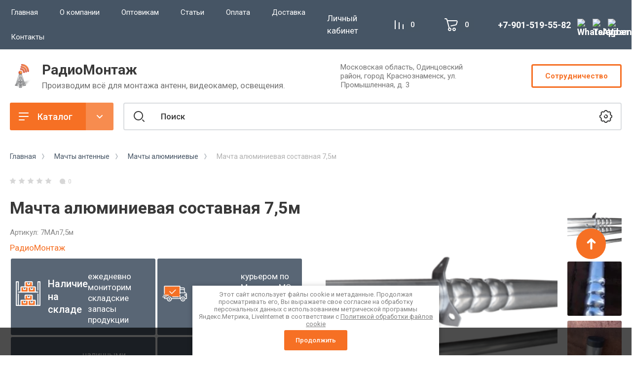

--- FILE ---
content_type: text/html; charset=utf-8
request_url: https://radiomontage.ru/magazin/product/machta-alyuminievaya-sostavnaya-7-5m
body_size: 26352
content:


	<!doctype html>
<html lang="ru">

<head>
<meta charset="utf-8">
<meta name="robots" content="all"/>
<title>Мачта алюминиевая составная 7,5м от компании РадиоМонтаж</title>
<meta name="description" content="Мачта алюминиевая составная 7,5м в продаже в компании РадиоМонтаж с доставкой по Москве и всей России.">
<meta name="keywords" content="Мачта алюминиевая составная 7,5м">
<meta name="SKYPE_TOOLBAR" content="SKYPE_TOOLBAR_PARSER_COMPATIBLE">
<meta name="viewport" content="width=device-width, initial-scale=1.0, maximum-scale=1.0, user-scalable=no">
<meta name="format-detection" content="telephone=no">
<meta http-equiv="x-rim-auto-match" content="none">
<!-- JQuery -->
<script src="/g/libs/jquery/1.10.2/jquery.min.js" charset="utf-8"></script>
<!-- JQuery -->

<!-- Common js -->
	<link rel="stylesheet" href="/g/css/styles_articles_tpl.css">
<meta name="mailru-domain" content="5iLMUFn6qnHNxd9V" />
<meta name="yandex-verification" content="dd2804d3cec63d1d" />
<meta name="yandex-verification" content="1f0e1b975be0ca64" />
<link rel='stylesheet' type='text/css' href='/shared/highslide-4.1.13/highslide.min.css'/>
<script type='text/javascript' src='/shared/highslide-4.1.13/highslide-full.packed.js'></script>
<script type='text/javascript'>
hs.graphicsDir = '/shared/highslide-4.1.13/graphics/';
hs.outlineType = null;
hs.showCredits = false;
hs.lang={cssDirection:'ltr',loadingText:'Загрузка...',loadingTitle:'Кликните чтобы отменить',focusTitle:'Нажмите чтобы перенести вперёд',fullExpandTitle:'Увеличить',fullExpandText:'Полноэкранный',previousText:'Предыдущий',previousTitle:'Назад (стрелка влево)',nextText:'Далее',nextTitle:'Далее (стрелка вправо)',moveTitle:'Передвинуть',moveText:'Передвинуть',closeText:'Закрыть',closeTitle:'Закрыть (Esc)',resizeTitle:'Восстановить размер',playText:'Слайд-шоу',playTitle:'Слайд-шоу (пробел)',pauseText:'Пауза',pauseTitle:'Приостановить слайд-шоу (пробел)',number:'Изображение %1/%2',restoreTitle:'Нажмите чтобы посмотреть картинку, используйте мышь для перетаскивания. Используйте клавиши вперёд и назад'};</script>

            <!-- 46b9544ffa2e5e73c3c971fe2ede35a5 -->
            <script src='/shared/s3/js/lang/ru.js'></script>
            <script src='/shared/s3/js/common.min.js'></script>
        <link rel='stylesheet' type='text/css' href='/shared/s3/css/calendar.css' /><link rel="icon" href="/favicon.svg" type="image/svg+xml">

<!--s3_require-->
<link rel="stylesheet" href="/g/basestyle/1.0.1/user/user.css" type="text/css"/>
<link rel="stylesheet" href="/g/basestyle/1.0.1/user/user.blue.css" type="text/css"/>
<script type="text/javascript" src="/g/basestyle/1.0.1/user/user.js" async></script>
<!--/s3_require-->

<!--s3_goal-->
<script src="/g/s3/goal/1.0.0/s3.goal.js"></script>
<script>new s3.Goal({map:{"378108":{"goal_id":"378108","object_id":"18815700","event":"submit","system":"metrika","label":"order","code":"anketa"},"380508":{"goal_id":"380508","object_id":"18815900","event":"submit","system":"metrika","label":"order","code":"anketa"},"380908":{"goal_id":"380908","object_id":"18815100","event":"submit","system":"metrika","label":"order_zakaz","code":"anketa"},"381108":{"goal_id":"381108","object_id":"18815300","event":"submit","system":"metrika","label":"zvonok","code":"anketa"},"381308":{"goal_id":"381308","object_id":"18815500","event":"submit","system":"metrika","label":"order_zakaz_montazh","code":"anketa"},"381508":{"goal_id":"381508","object_id":"18816100","event":"submit","system":"metrika","label":"vozvrat","code":"anketa"},"381708":{"goal_id":"381708","object_id":"24194900","event":"submit","system":"metrika","label":"skidka","code":"anketa"},"381908":{"goal_id":"381908","object_id":"24265300","event":"submit","system":"metrika","label":"online","code":"anketa"}}, goals: [], ecommerce:[{"ecommerce":{"detail":{"products":[{"id":"1180555100","name":"Мачта алюминиевая составная 7,5м","price":6308,"brand":"РадиоМонтаж","category":"Мачты антенные/Мачты алюминиевые/Составные"}]}}}]});</script>
<!--/s3_goal-->
<!-- Common js -->

<!-- Shop init -->
			
		
		
		
			<link rel="stylesheet" type="text/css" href="/g/shop2v2/default/css/theme.less.css">		
			<script type="text/javascript" src="/g/shop2v2/default/js/shop2v2-plugins.js"></script>
		
			<script type="text/javascript" src="/g/shop2v2/default/js/shop2.2.min.js"></script>
		
	<script type="text/javascript">shop2.init({"productRefs": {"925471700":{"tolsina_stenki_truby":{"2":["1180555100"]},"diametr_truby":{"50":["1180555100"]},"dlina_sekcij":{"1500":["1180555100"]},"ves":{"8":["1180555100"]},"komplektnost":{"\u041c\u0435\u0442\u0438\u0437\u044b, \u043f\u044f\u0442\u043a\u0430, \u043a\u043e\u043b\u044c\u0446\u043e \u0434\u043b\u044f \u0440\u0430\u0441\u0442\u044f\u0436\u0435\u043a, \u0445\u043e\u043c\u0443\u0442\u044b \u044e\u0441\u0442\u0438\u0440\u043e\u0432\u043a\u0438 \u0430\u043d\u0442\u0435\u043d\u043d\u044b":["1180555100"]},"tip_mact":{"251876108":["1180555100"]},"material_670":{"251875108":["1180555100"]},"naznacenie_217":{"41377509":["1180555100"]}},"925412700":{"tolsina_stenki_truby":{"2":["1180535100"]},"diametr_truby":{"50":["1180535100"]},"dlina_sekcij":{"2000":["1180535100"]},"ves":{"7":["1180535100"]},"komplektnost":{"\u041c\u0435\u0442\u0438\u0437\u044b, \u043f\u044f\u0442\u043a\u0430, \u043a\u043e\u043b\u044c\u0446\u043e \u0434\u043b\u044f \u0440\u0430\u0441\u0442\u044f\u0436\u0435\u043a, \u0445\u043e\u043c\u0443\u0442\u044b \u044e\u0441\u0442\u0438\u0440\u043e\u0432\u043a\u0438 \u0430\u043d\u0442\u0435\u043d\u043d\u044b":["1180535100"]},"tip_mact":{"251876108":["1180535100"]},"material_670":{"251875108":["1180535100"]},"naznacenie_217":{"41377509":["1180535100"]}},"925414500":{"tolsina_stenki_truby":{"2":["1180536900"]},"diametr_truby":{"50":["1180536900"]},"dlina_sekcij":{"1500":["1180536900"]},"komplektnost":{"\u041c\u0435\u0442\u0438\u0437\u044b, \u043f\u044f\u0442\u043a\u0430.":["1180536900"]},"tip_mact":{"251876108":["1180536900"]},"material_670":{"251875108":["1180536900"]},"naznacenie_217":{"41377509":["1180536900"]}},"925414700":{"tolsina_stenki_truby":{"2":["1180537100"]},"diametr_truby":{"50":["1180537100"]},"dlina_sekcij":{"1500":["1180537100"]},"komplektnost":{"\u041c\u0435\u0442\u0438\u0437\u044b, \u043f\u044f\u0442\u043a\u0430, \u043a\u043e\u043b\u044c\u0446\u043e \u0434\u043b\u044f \u0440\u0430\u0441\u0442\u044f\u0436\u0435\u043a, \u0445\u043e\u043c\u0443\u0442\u044b \u044e\u0441\u0442\u0438\u0440\u043e\u0432\u043a\u0438 \u0430\u043d\u0442\u0435\u043d\u043d\u044b":["1180537100"]},"tip_mact":{"251876108":["1180537100"]},"material_670":{"251875108":["1180537100"]},"naznacenie_217":{"41377509":["1180537100"]}},"925415100":{"tolsina_stenki_truby":{"2":["1180537500"]},"diametr_truby":{"50":["1180537500"]},"dlina_sekcij":{"1500":["1180537500"]},"komplektnost":{"\u041c\u0435\u0442\u0438\u0437\u044b, \u043f\u044f\u0442\u043a\u0430, \u043a\u043e\u043b\u044c\u0446\u043e \u0434\u043b\u044f \u0440\u0430\u0441\u0442\u044f\u0436\u0435\u043a, \u0445\u043e\u043c\u0443\u0442\u044b \u044e\u0441\u0442\u0438\u0440\u043e\u0432\u043a\u0438 \u0430\u043d\u0442\u0435\u043d\u043d\u044b":["1180537500"]},"tip_mact":{"251876108":["1180537500"]},"material_670":{"251875108":["1180537500"]},"naznacenie_217":{"41377509":["1180537500"]}},"925415300":{"tolsina_stenki_truby":{"2":["1180537700"]},"diametr_truby":{"50":["1180537700"]},"dlina_sekcij":{"1500":["1180537700"]},"komplektnost":{"\u041c\u0435\u0442\u0438\u0437\u044b, \u043f\u044f\u0442\u043a\u0430, \u043a\u043e\u043b\u044c\u0446\u043e \u0434\u043b\u044f \u0440\u0430\u0441\u0442\u044f\u0436\u0435\u043a, \u0445\u043e\u043c\u0443\u0442\u044b \u044e\u0441\u0442\u0438\u0440\u043e\u0432\u043a\u0438 \u0430\u043d\u0442\u0435\u043d\u043d\u044b":["1180537700"]},"tip_mact":{"251876108":["1180537700"]},"material_670":{"251875108":["1180537700"]},"naznacenie_217":{"41377509":["1180537700"]}},"925415500":{"tolsina_stenki_truby":{"2":["1180537900"]},"diametr_truby":{"50":["1180537900"]},"dlina_sekcij":{"1500":["1180537900"]},"komplektnost":{"\u041c\u0435\u0442\u0438\u0437\u044b, \u043f\u044f\u0442\u043a\u0430, \u043a\u043e\u043b\u044c\u0446\u043e \u0434\u043b\u044f \u0440\u0430\u0441\u0442\u044f\u0436\u0435\u043a, \u0445\u043e\u043c\u0443\u0442\u044b \u044e\u0441\u0442\u0438\u0440\u043e\u0432\u043a\u0438 \u0430\u043d\u0442\u0435\u043d\u043d\u044b":["1180537900"]},"tip_mact":{"251876108":["1180537900"]},"material_670":{"251875108":["1180537900"]},"naznacenie_217":{"41377509":["1180537900"]}}},"apiHash": {"getPromoProducts":"2090aedcc6f2add7fd49eb2a0d4fa07a","getSearchMatches":"9771d61de4d0be744d7f0da31cda74f4","getFolderCustomFields":"cf1c60e5c4fc3d1e00b7bef185286e05","getProductListItem":"45080a27db19305d95152b5e86a066ca","cartAddItem":"b45bd857a10a0f5dd8b12ad004e5ccd6","cartRemoveItem":"de5b256f36b1939819e02a2f96a3a850","cartUpdate":"0ee8c4c991d64936a9672317a42a2992","cartRemoveCoupon":"ea47c128afab4035faa96bdd0412fe7f","cartAddCoupon":"e9cc040808971596ece706aa12f88346","deliveryCalc":"a2ce235e356ee367f0cb5f14cd8c8e3f","printOrder":"1c0a56259bbbd809d0352e087cd4ad92","cancelOrder":"af8fce145ec00e842dbbc6b9aff241c9","cancelOrderNotify":"33921c981d1dabb061f8ae4355ad98b7","repeatOrder":"1ffff8c2453957ead268908b32e1d841","paymentMethods":"7688951c8901cba62cdc6a6980deca6e","compare":"c9534bc0925e83b041e3965b16a0c78d"},"hash": null,"verId": 2629658,"mode": "product","step": "","uri": "/magazin","IMAGES_DIR": "/d/","my": {"show_product_unit":true,"show_sections":false,"buy_alias":"\u0412 \u043a\u043e\u0440\u0437\u0438\u043d\u0443","gr_product_one_click":"\u0411\u044b\u0441\u0442\u0440\u044b\u0439 \u0437\u0430\u043a\u0430\u0437","buy_mod":true,"buy_kind":true,"on_shop2_btn":true,"gr_compare_class":" ","gr_filter_only_field_title":true,"gr_auth_placeholder":true,"gr_show_collcetions_amount":true,"gr_kinds_slider":true,"gr_cart_titles":true,"gr_filter_placeholders":false,"gr_filter_remodal":true,"gr_filter_range_slider":true,"gr_search_range_slider":true,"gr_filter_remodal_res":"1340","gr_sorting_no_filter":true,"gr_add_to_compare_text":"\u0421\u0440\u0430\u0432\u043d\u0438\u0442\u044c","gr_only_filter_result":true,"gr_filter_title_text":"\u041f\u0430\u0440\u0430\u043c\u0435\u0442\u0440\u044b","gr_result_wrap":true,"gr_pagelist_only_icons":true,"gr_custom_rating":true,"gr_vendor_in_thumbs":true,"gr_show_options_text":"\u0412\u0441\u0435 \u043f\u0430\u0440\u0430\u043c\u0435\u0442\u0440\u044b","price_fa_rouble":true,"gr_show_titles":true,"gr_hide_list_params":true,"gr_hide_list_amount":true,"gr_hide_list_buy":true,"gr_h1_in_column":true,"gr_cart_auth_remodal":true,"gr_coupon_toggle":true,"gr_login_placeholered":true,"gr_cart_reg_placeholder":true,"gr_coupon_placeholder":"\u041a\u043e\u0434 \u043a\u0443\u043f\u043e\u043d\u0430","gr_card_slider_class":" vertical","gr_options_more_btn":"\u0412\u0441\u0435 \u043f\u0430\u0440\u0430\u043c\u0435\u0442\u0440\u044b","gr_pluso_title":"\u041f\u043e\u0434\u0435\u043b\u0438\u0442\u044c\u0441\u044f:","gr_cart_show_options_text":"\u0412\u0441\u0435 \u043f\u0430\u0440\u0430\u043c\u0435\u0442\u0440\u044b","gr_cart_total_title":"\u0420\u0430\u0441\u0447\u0435\u0442","gr_coupon_popup_btn":"\u041a\u0443\u043f\u043e\u043d","gr_search_form_title":"\u0420\u0430\u0441\u0448\u0438\u0440\u0435\u043d\u043d\u044b\u0439 \u043f\u043e\u0438\u0441\u043a","gr_show_more_btn_class":" gr-button-4 medium-btn","gr_product_template_name":"shop2.2.110_7-product-list-thumbs.tpl","gr_product_page_version":"global:shop2.2.110_7-product.tpl","gr_cart_page_version":"global:shop2.2.110_7-cart.tpl","gr_collections_item":"global:shop2.2.110_7-product-item-collections.tpl","gr_main_blocks_version":"global:shop2.2.110_7-main-blocks.tpl","gr_cart_preview_version":"2.2.110_2","gr_show_price_in_pricelist":true},"shop2_cart_order_payments": 1,"cf_margin_price_enabled": 0,"maps_yandex_key":"","maps_google_key":""});shop2.facets.enabled = true;</script>
<style type="text/css">.product-item-thumb {width: 400px;}.product-item-thumb .product-image, .product-item-simple .product-image {height: 400px;width: 400px;}.product-item-thumb .product-amount .amount-title {width: 304px;}.product-item-thumb .product-price {width: 350px;}.shop2-product .product-side-l {width: 250px;}.shop2-product .product-image {height: 250px;width: 250px;}.shop2-product .product-thumbnails li {width: 73px;height: 73px;}</style>
<!-- Shop init -->


<!-- Custom styles -->
<link rel="stylesheet" href="/g/libs/jqueryui/datepicker-and-slider/css/jquery-ui.min.css">
<link rel="stylesheet" href="/g/libs/lightgallery/v1.2.19/lightgallery.min.css">
<link rel="stylesheet" href="/g/libs/remodal/css/remodal.css">
<link rel="stylesheet" href="/g/libs/remodal/css/remodal-default-theme.css">
<link rel="stylesheet" href="/g/libs/waslide/css/waslide.css">
<!-- Custom styles -->




		    <link rel="stylesheet" href="/t/v15904/images/theme6/theme.scss.css">
	
<link rel="stylesheet" href="/g/templates/shop2/2.110.2/conditioning-equipment/css/global_styles.css">




<link rel="stylesheet" href="/t/v15904/images/css/site.addons.scss.css">


<script src="/g/s3/shop2/fly/0.0.1/s3.shop2.fly.js"></script>

<script>
    $(function(){
        $.s3Shop2Fly({button: '.shop-product-btn', image: '.product-item__image img', cart: '.new-top-panel__cart'});
    });
</script>


<script src="/t/v15904/images/js/input_mask.5.0.8.js"></script>

    <script>
		$(document).ready(function() {
			$('.lpc-form-3 .lp-form-tpl__field-text[type="tel"]').inputmask('+7 999-999-99-99');
			$(document).on( "ajaxComplete", function() {
				$('.type-phone input').inputmask('+7 999-999-99-99');
			});
		});
    </script>


<script src="/g/libs/jquery-formstyler/1.7.4/jquery.formstyler.min.js" charset="utf-8"></script>
<link rel="stylesheet" href="/t/v15904/images/site.addons.scss.css">

<script>
	$(document).ready(function() {
		$(".form-item__personal_data a").attr("onclick", "window.open(this.href, '', ''); return false;");
	});
</script>

</head>
<link rel="stylesheet" href="/t/v15904/images/css/site_addons.scss.css">
<link rel="stylesheet" href="/t/v15904/images/css/seo_styles.scss.css">
<link rel="stylesheet" href="/t/v15904/images/css/seo_addons.scss.css">

<body class="site">
	<div class="site__wrapper">
		
		<div class="burger-block">
			<div class="burger-block__section">
				<div class="gr-icon-btn burger-block__close">&nbsp;</div>
				<div class="burger-menu-title"><span>Меню</span></div>
				<div class="burger-folders">
					<div class="burger-title">Каталог</div>
					<div class="burger-folders__body"></div>
				</div>
			</div>
		</div>
		

		<div class="mobile-menu">
			<div class="mobile-menu__inner">
				<div class="gr-icon-btn mobile-menu__close">&nbsp;</div>
				<div class="mobile-menu__title">Меню</div>
				<div class="burger-navigation"></div>
			</div>
		</div>
		
		<div class="remodal" data-remodal-id="popup-search" role="dialog" data-remodal-options="hashTracking: false">
			<button data-remodal-action="close" class="gr-icon-btn remodal-close-btn"><span>Закрыть</span></button>
			<div class="pop-search"></div>
			<div class="search-toggle-btn gr-button-1">Расширенный поиск</div>
				
	
<div class="shop2-block search-form">
	<div class="search-form__inner">
		<div class="search-form__header">Расширенный поиск</div>
		<div class="search-rows">
			<form action="/magazin/search" enctype="multipart/form-data">
				<input type="hidden" name="sort_by" value=""/>
				
									<div class="search-rows__row gr-field-style float_row">
						<div class="row-title field-title">Цена (<span class="fa fa-rouble">₽</span>)<span style="display: inline-block;">:</span></div>
						<div class="row-body">
							<label class="input-from">
								<span class="from_title hide">от</span>
								<input name="s[price][min]" type="text" size="5" class="small" value=""  data-range_min="0" oninput="this.value = this.value.replace (/\D/, '')" />
							</label>
							<label class="input-to">
								<span class="to_title hide">до</span>
								<input name="s[price][max]" type="text" size="5" class="small" value=""  data-range_max="200000" oninput="this.value = this.value.replace (/\D/, '')" />
							</label>
													</div>
					</div>
				
									<div class="search-rows__row gr-field-style">
						<label class="row-title field-title" for="shop2-name">Название<span style="display: inline-block;">:</span></label>
						<div class="row-body">
							<input type="text" name="s[name]" size="20" id="shop2-name" value="" />
						</div>
					</div>
				
									<div class="search-rows__row gr-field-style">
						<label class="row-title field-title" for="shop2-article">Артикул<span style="display: inline-block;">:</span></label>
						<div class="row-body">
							<input type="text" name="s[article]" id="shop2-article" value="" />
						</div>
					</div>
				
									<div class="search-rows__row gr-field-style">
						<label class="row-title field-title" for="shop2-text">Текст<span style="display: inline-block;">:</span></label>
						<div class="row-body">
							<input type="text" name="search_text" size="20" id="shop2-text"  value="" />
						</div>
					</div>
				
				
									<div class="search-rows__row gr-field-style">
						<div class="row-title field-title">Выберите категорию<span style="display: inline-block;">:</span></div>
						<div class="row-body">
							<select name="s[folder_id]" id="s[folder_id]">
								<option value="">Все</option>
																																												<option value="239779108" >
											 Мачты антенные
										</option>
																																				<option value="234916908" >
											&raquo; Телескопические
										</option>
																																				<option value="162257300" >
											&raquo;&raquo; Стальные
										</option>
																																				<option value="234918108" >
											&raquo;&raquo;&raquo; Усиленные
										</option>
																																				<option value="234918708" >
											&raquo;&raquo;&raquo; Окрашенные
										</option>
																																				<option value="162257500" >
											&raquo; Мачты алюминиевые
										</option>
																																				<option value="234918908" >
											&raquo;&raquo; Составные
										</option>
																																				<option value="234917108" >
											 Кронштейны антенные
										</option>
																																				<option value="276881108" >
											&raquo; для эфирной антенны
										</option>
																																				<option value="276884308" >
											&raquo; для спутниковых антенн
										</option>
																																				<option value="276884908" >
											&raquo; для WI-FI и GSM антенн
										</option>
																																				<option value="49391709" >
											&raquo; для монтажа мачт
										</option>
																																				<option value="17414509" >
											&raquo; Г-образный кронштейн
										</option>
																																				<option value="162257700" >
											 Кронштейны стеновые
										</option>
																																				<option value="162260700" >
											 Кронштейны для видеокамер
										</option>
																																				<option value="162260500" >
											 Кронштейны для освещения
										</option>
																																				<option value="162259700" >
											 Стойки для антенны
										</option>
																																				<option value="162259100" >
											 Прочие элементы крепежа
										</option>
																																				<option value="47992309" >
											&raquo; Колья для мачты
										</option>
																																				<option value="47992709" >
											&raquo; Кольцо для мачты
										</option>
																																				<option value="47993109" >
											&raquo; Пятка мачты
										</option>
																								</select>
						</div>
					</div>

					<div id="shop2_search_custom_fields"></div>
								
									<div id="shop2_search_global_fields">
						
												</div>
								
									<div class="search-rows__row gr-field-style">
						<div class="row-title field-title">Производитель<span style="display: inline-block;">:</span></div>
						<div class="row-body">
							<select name="s[vendor_id]">
								<option value="">Все</option>          
																	<option value="1513109" >РадиоМонтаж</option>
															</select>
						</div>
					</div>
				
														    <div class="search-rows__row gr-field-style">
					        <div class="row-title field-title">Бесплатный монтаж<span style="display: inline-block;">:</span></div>
					        <div class="row-body">
					            					            <select name="s[flags][303300]">
						            <option value="">Все</option>
						            <option value="1">да</option>
						            <option value="0">нет</option>
						        </select>
					        </div>
					    </div>
			    															    <div class="search-rows__row gr-field-style">
					        <div class="row-title field-title">Новинка<span style="display: inline-block;">:</span></div>
					        <div class="row-body">
					            					            <select name="s[flags][2]">
						            <option value="">Все</option>
						            <option value="1">да</option>
						            <option value="0">нет</option>
						        </select>
					        </div>
					    </div>
			    															    <div class="search-rows__row gr-field-style">
					        <div class="row-title field-title">Спецпредложение<span style="display: inline-block;">:</span></div>
					        <div class="row-body">
					            					            <select name="s[flags][1]">
						            <option value="">Все</option>
						            <option value="1">да</option>
						            <option value="0">нет</option>
						        </select>
					        </div>
					    </div>
			    									
				

									<div class="search-rows__row gr-field-style">
						<div class="row-title field-title">Результатов на странице<span style="display: inline-block;">:</span></div>
						<div class="row-body">
							<select name="s[products_per_page]">
																																		<option value="5">5</option>
																										<option value="20">20</option>
																										<option value="35">35</option>
																										<option value="50">50</option>
																										<option value="65">65</option>
																										<option value="80">80</option>
																										<option value="95">95</option>
															</select>
						</div>
					</div>
				
				<div class="search-rows__btn">
					<button type="submit" class="search-btn gr-button-1"><span>Поиск</span></button>
				</div>
			</form >
		</div>
	</div>
</div><!-- Search Form -->			
		</div> <!-- popup-search -->

		<div class="remodal" data-remodal-id="popup-login" role="dialog" data-remodal-options="hashTracking: false">
			<button data-remodal-action="close" class="gr-icon-btn remodal-close-btn"><span>Закрыть</span></button>
			<div class="shop2-block login-form ">
	<div class="login-form__inner">
		<div class="login-form__header">
			Кабинет
		</div>
		<div class="login-form__body">
			
				<form method="post" action="/polzovateli">
					<input type="hidden" name="mode" value="login" />

					<div class="login-form__row login gr-field-style">
												<input placeholder="Логин" type="text" name="login" id="login" tabindex="1" value="" />
					</div>
					<div class="login-form__row gr-field-style">
												<input placeholder="Пароль" type="password" name="password" id="password" tabindex="2" value="" />
					</div>

					<div class="login-btns">
												<div class="login-btns__enter">
													<button type="submit" class="gr-button-1" tabindex="3">Войти</button>
												</div>
																		<div class="login-btns__links">
													<a href="/polzovateli/forgot_password" class="forgot_btn">Забыли пароль?</a>
															<br/>
														<a href="/polzovateli/register" class="register_btn">Регистрация</a>
												</div>
											</div>
				<re-captcha data-captcha="recaptcha"
     data-name="captcha"
     data-sitekey="6LcNwrMcAAAAAOCVMf8ZlES6oZipbnEgI-K9C8ld"
     data-lang="ru"
     data-rsize="invisible"
     data-type="image"
     data-theme="light"></re-captcha></form>
				
				
			
		</div>
	</div>
</div>		</div> <!-- popup-login -->

					<div class="remodal" data-remodal-id="popup-form" role="dialog" data-remodal-options="hashTracking: false">
				<button data-remodal-action="close" class="gr-icon-btn remodal-close-btn"><span>Закрыть</span></button>
				<div class="form-contacts">
							                <div class="head-phone">
		                    <div class="head-phone__inner">
		                        <div class="head-phone__item">
		                        			                            	<div>
		                            		<div><span>Телефон:</span></div>		                        			<div class="new-phones__popup-wrap">
		                        				<a href="tel:+79015195582">+7-901-519-55-82</a>
		                        							                        				<div class="messengers">
			                        								                        						<a href="https://wtsp.cc/79015195582">
			                        							<img src="/thumb/2/MU_KUY4aqb_vegIhpLMttQ/r/d/fgs16_whatsapp_rounded.svg" alt="WhatsApp">
			                        						</a>
			                        								                        						<a href="https://t.me/+79015195582">
			                        							<img src="/thumb/2/dUuhT5HuUw2M5ECFQIytdA/r/d/fgs16_telegram_rounded.svg" alt="Telegram">
			                        						</a>
			                        								                        						<a href="https://msngr.link/vi/79015195582">
			                        							<img src="/thumb/2/wf9QYUwjld0lT71g8xtMPA/r/d/fgs16_viber_rounded.svg" alt="Viber">
			                        						</a>
			                        							                        					</div>
		                        						                        			</div>
		                            	</div>
		                            		                        </div>
		                        		                        	<div class="head-phone__schedule">Пн-Сб: 9:00 - 18:00</div>
		                        		                    </div>
		                </div>
	                	                		                <div class="head-address">
		                    		                    <div class="head-address__body">Московская область, Одинцовский район, город Краснознаменск, ул. Промышленная, д. 3</div>		                </div>
	                                </div>
                <div class="form-toggle-btn gr-button-1">Сотрудничество</div>                					
                        	
	    
        
    <div class="tpl-anketa" data-api-url="/-/x-api/v1/public/?method=form/postform&param[form_id]=24194900" data-api-type="form">
    		    			    	<div class="tpl-anketa__left">
		        	<div class="tpl-anketa__title">Получить оптовую скидку</div>
		        			        </div>
	                        <div class="tpl-anketa__right">
	        	            <form method="post" action="/" data-s3-anketa-id="24194900">
	                <input type="hidden" name="param[placeholdered_fields]" value="1" />
	                <input type="hidden" name="form_id" value="24194900">
	                	                	                <input type="hidden" name="param[hide_title]" value="" />
	                <input type="hidden" name="param[product_name]" value="" />
                	<input type="hidden" name="param[product_link]" value="https://" />
                	<input type="hidden" name="param[policy_checkbox]" value="1" />
                	<input type="hidden" name="param[has_span_button]" value="" />
	                <input type="hidden" name="tpl" value="global:shop2.form.minimal.tpl">
	                		                		                    		                        <div class="tpl-field type-email">
		                            		                            
		                            		                            <div class="field-value">
		                                		                                		                                    <input type="text" 
		                                    	 
			                                    size="30" 
			                                    maxlength="100" 
			                                    value="" 
			                                    name="d[0]" 
			                                    placeholder="E-mail" 
		                                    />
		                                		                                
		                                		                            </div>
		                        </div>
		                    		                		                    		                        <div class="tpl-field type-textarea">
		                            		                            
		                            		                            <div class="field-value">
		                                		                                		                                    <textarea 
		                                    	 
			                                    cols="50" 
			                                    rows="7" 
			                                    name="d[1]" 
			                                    placeholder="Область ввода"></textarea>
		                                		                                
		                                		                            </div>
		                        </div>
		                    		                		                    		                    			                    <div class="tpl-field type-title">
			                        <h2>Загрузить реквизиты компании</h2>
								</div>
		                    		                		                    		                        <div class="tpl-field type-upload">
		                            		                                <div class="field-title">Загрузка файла:</div>
		                            		                            
		                            		                            <div class="field-value">
		                                		                                			                                			                                    			                                	<link type="text/css" rel="stylesheet" href="/shared/s3/swfupload/default.css" />
			                                    <script type="text/javascript" src="/shared/s3/plupload/plupload.all.pack.js"></script>
			                                			                                			                                				                                    <div class="upload-progress" id="fsUploadProgress724"></div>
			                                    <div class="upload-button">
			                                    	<span id="spanButtonPlaceHolder724"></span>
			                                    	<span class="upload-count">не более: 1</span>			                                	</div>
			                                	<input type="hidden" name="d[3]" id="hidUploadField724" value="" />
			                                	
			                                	<script type="text/javascript">
																										if (true) {
														var JS_FORM_REQUIRED_FIELD = 'Заполните обязательные поля';
														newSWFU(724, false, 1, "{\"upload_url\":\"https:\/\/files.megagroup.ru\/upload100\/Y1w1KyMXzbCZfkIKq9zxcg\/1768883557\/M_8dJuIyHz36MzONpyDnLA44\",\"upload_token\":\"\"}", "fn1413890484", "51 MB", "*.*", "", "");
													};
																									</script>
			                                		                                		                                
		                                		                            </div>
		                        </div>
		                    		                		                    		                        <div class="tpl-field type-checkbox field-required policy_checkbox">
		                            		                            
		                            		                            <div class="field-value">
		                                		                                		                                    <ul>
		                                        		                                            <li>
	                                            		
	                                            		<label>
	                                            			<input 
	                                            				 required  
			                                            		type="checkbox" 
			                                            		value="Да" 
			                                            		name="d[4]" 
		                                            		/>
	                                            			<span>Я выражаю <a href="/polzovateli/agreement" onclick="window.open(this.href, '', 'resizable=no,status=no,location=no,toolbar=no,menubar=no,fullscreen=no,scrollbars=no,dependent=no,width=500,left=500,height=700,top=700'); return false;">согласие на обработку персональных данных</a> в соответствии с <a href="/politika-konfidencialnosti" onclick="window.open(this.href, '', 'resizable=no,status=no,location=no,toolbar=no,menubar=no,fullscreen=no,scrollbars=no,dependent=no,width=500,left=500,height=700,top=700'); return false;">Политикой конфиденциальности</a> (согласно категориям и целям, поименованным в п. 4.2.1) <ins class="field-required-mark">*</ins></span>
	                                            		</label>
		                                        	</li>
		                                        		                                    </ul>
		                                		                                
		                                		                            </div>
		                        </div>
		                    		                	
	        			        		
	                	
	                <div class="tpl-field tpl-field-button">
	                    <button type="submit" class="tpl-form-button">Отправить</button>
	                </div>
	
	            <re-captcha data-captcha="recaptcha"
     data-name="captcha"
     data-sitekey="6LcNwrMcAAAAAOCVMf8ZlES6oZipbnEgI-K9C8ld"
     data-lang="ru"
     data-rsize="invisible"
     data-type="image"
     data-theme="light"></re-captcha></form>
	            
	        		        	
	                </div>
    </div>
							</div> <!-- popup-form -->
				<header class="new-header inner_page">
			<div class="new-header__inner">
				
				<div class="new-header-top">
					<div class="new-header-top__inner">
						<div class="new-header-top__left">
														    <ul class="top-menu menu-default">
																	              								              								                   <li class="has sublevel"><a href="/"><span>Главная</span></a>
								              								         								         								         								    								              								                   								                        </li>
								                        								                   								              								              								                   <li class="has sublevel"><a href="/o-kompanii"><span>О компании</span></a>
								              								         								         								         								    								              								                   								                        <ul>
								                            <li class="parentItem"><a href="/o-kompanii"><span>О компании</span></a></li>
								                    									              								              								                   <li class=""><a href="/otzyvy"><span>Отзывы</span></a>
								              								         								         								         								    								              								                   								                        </li>
								                        								                   								              								              								                   <li class=""><a href="/voprosy-i-otvety"><span>Вопросы и ответы</span></a>
								              								         								         								         								    								              								                   								                        </li>
								                        								                   								              								              								                   <li class=""><a href="/novosti"><span>Новости</span></a>
								              								         								         								         								    								              								                   								                        </li>
								                        								                             </ul></li>
								                        								                   								              								              								                   <li class=""><a href="/optovikam"><span>Оптовикам</span></a>
								              								         								         								         								    								              								                   								                        </li>
								                        								                   								              								              								                   <li class=""><a href="/stati"><span>Статьи</span></a>
								              								         								         								         								    								              								                   								                        </li>
								                        								                   								              								              								                   <li class="has sublevel"><a href="/oplata"><span>Оплата</span></a>
								              								         								         								         								    								              								                   								                        </li>
								                        								                   								              								              								                   <li class="has sublevel"><a href="/dostavka"><span>Доставка</span></a>
								              								         								         								         								    								              								                   								                        </li>
								                        								                   								              								              								                   <li class="has sublevel"><a href="/kontakty"><span>Контакты</span></a>
								              								         								         								         								    								    								    </li>
								</ul>
													</div>
													<div class="new-top-panel__login" data-remodal-target="popup-login">Личный кабинет</div>
													<div class="new-top-panel__compare">
		                        <a href="/magazin/compare" class="block_no_events panel-compare shop-compare">
		                            <span class="panel-compare__amount">0</span>
		                        </a> <!-- .panel-compare -->
							</div>
												<div class="new-top-panel__cart">
																					<a href="/magazin/cart" class="cart-btn no_events">
								<div class="cart-btn__amount">0</div>
							</a>
						</div>
						<div class="new-header-top__right">
															<div class="new-phones">
									<div class="new-phones__top">
										<div class="new-phones__body">
																																				<div><a href="tel:+79015195582">+7-901-519-55-82</a></div>
			                        								                        				<div class="messengers">
				                        									                        						<a href="https://wtsp.cc/79015195582">
				                        							<img src="/thumb/2/MU_KUY4aqb_vegIhpLMttQ/r/d/fgs16_whatsapp_rounded.svg" alt="WhatsApp">
				                        						</a>
				                        									                        						<a href="https://t.me/+79015195582">
				                        							<img src="/thumb/2/dUuhT5HuUw2M5ECFQIytdA/r/d/fgs16_telegram_rounded.svg" alt="Telegram">
				                        						</a>
				                        									                        						<a href="https://msngr.link/vi/79015195582">
				                        							<img src="/thumb/2/wf9QYUwjld0lT71g8xtMPA/r/d/fgs16_viber_rounded.svg" alt="Viber">
				                        						</a>
				                        								                        					</div>
			                        																																					</div>
																			</div>
																	</div>
													</div>
					</div>
				</div>
	
				<div class="new-header-content">
					<div class="new-header-content__inner">
						<div class="new-header-content__left">
	
							<div class="site-info">
																    <div class="site-info__logo">
								        																				<a href="https://radiomontage.ru">
											<img src="/thumb/2/_Phjjc8YsY8pnyjfboHWew/90r90/d/5c469318d613122f9e9baed4e1d1f2ab245b8679d5abe791a436a137bb99bd46_50.png" style="max-width: 90px;" alt="РадиоМонтаж" />
										</a>
								    </div>
							    							    									<div class="site-info__body">
										<div class="site-info__name"><a href="https://radiomontage.ru">РадиоМонтаж</a></div>										<div class="site-info__desc">Производим всё для монтажа антенн, видеокамер, освещения.</div>									</div>
															</div> <!-- .site-info -->
	
						</div>
													<div class="new-phones2">
								<div class="new-phones2__inner">
									<div class="new-phones2__body">
																																	<div><a href="tel:+79015195582">+7-901-519-55-82</a></div>
																														</div>
																	</div>
							</div>
												<div class="new-header-content__right">
															<div class="new-address">
																		<div class="new-address__body">Московская область, Одинцовский район, город Краснознаменск, ул. Промышленная, д. 3</div>								</div>
																						<div class="new-call-btn">
									<span class="gr-button-4" data-remodal-target="call-form">Сотрудничество</span>
								</div>
													</div>
					</div>
				</div>
	
				<div class="new-top-panel">
					<div class="new-top-panel__inner">
						<div class="block_shadow">&nbsp;</div>
	
						<div class="new-top-panel__catalog gr-button-1">Каталог</div>
						<div class="new-top-panel__burger">&nbsp;</div>
												<div class="top_p">
							<div class="new-top-panel__login" data-remodal-target="popup-login">Личный кабинет</div>
															<div class="new-top-panel__compare">
			                        <a href="/magazin/compare" class="block_no_events panel-compare shop-compare">
			                            <span class="panel-compare__amount">0</span>
			                        </a> <!-- .panel-compare -->
								</div>
															<div class="new-top-panel__cart">
																								<a href="/magazin/cart" class="cart-btn no_events">
									<div class="cart-btn__amount">0</div>
								</a>
							</div>
						</div>
												<div class="new-top-panel__search" data-remodal-target="popup-search">&nbsp;</div>
						<nav class="new-search-block">
						    <form action="/magazin/search" method="get" class="new-search-block__form">
							    <input id="search" name="search_text" type="text" class="new-search-block__input search-block__input" value="" placeholder="Поиск"/>
							    <button class="new-search-block__btn search-block__btn">&nbsp;</button>
							    <div class="new-search-block__advanced-search" data-remodal-target="popup-search">&nbsp;</div>
						    <re-captcha data-captcha="recaptcha"
     data-name="captcha"
     data-sitekey="6LcNwrMcAAAAAOCVMf8ZlES6oZipbnEgI-K9C8ld"
     data-lang="ru"
     data-rsize="invisible"
     data-type="image"
     data-theme="light"></re-captcha></form>
						    <div class="pop-search"></div>
						    
<script>
	function smart_search(){
		
		var cache = {};
        $("#search").autocomplete({
            source: function (request, response) {
                var term = request.term;
                if (term in cache) {
                    response(cache[term]);
                    return;
                }

                $.getJSON('/magazin/search?autocomplete=true&search_text=' + encodeURIComponent(request.term),
                function (data, status, xhr) {
                    cache[term] = data;
                    response(data);
                });
                
                
                
            },
            minLength: 3,
            select: function (event, ui) {
                document.location = ui.item.url+$('#search').val();  
                return false;
            },
            open: function( event, ui ) {
            
            	console.log($(this));
            	if (!$(this).parents('form').siblings('.pop-search').find('.ui-autocomplete').length){
            		$(this).parents('form').siblings('.pop-search').append($('.ui-autocomplete.ui-widget-content'));
            	}
            	$('.ui-widget-content > li').each(function(index, element) {
					if ($(this).find('.price_old').text()=='0') {
						$(this).find('.price_old').hide();
					}
					var price_current = parseInt($(this).find('.price_old').next().text()); 
					if ( price_current=="0" ) {
						$(this).find('.price_old').next().text('По запросу');
					}
				});
            	
            	/*if ($(document).find('.ui-widget-content > li').length > 15) {
					$(document).find('.ui-widget-content > li:nth-child(15)').addClass('show_li').after('<span class="show_li_next">показать еще<ins></ins></span>');
					
					$('.ui-widget-content > li').each(function(index, element) {
						if (index>14 && index<25) {
							$(this).addClass('hide');
						}
					});
					
					$(document).on('click','.show_li_next',function(){
						$('.ui-widget-content').addClass('show_all');
					});

				}
				else if ($(document).find('.ui-widget-content > li').length == 1) {
					$(document).find('.ui-widget-content > li:first').addClass('first_li');
				}*/
				

				
				
			
				
				
            },
            close: function( event, ui ) {
            	$(document).find('.ui-widget-content').removeClass('show_all');
            }
        }).autocomplete('instance')._renderItem = function (ul, item) {
        
        	
        
            var cont = '';
            var note = item.note;
            var my_url = item.url;
            var my_url_text = $('#search').val();
            var article = item.article ? '<div>Артикул: ' + item.article + '</div>' : '';

            cont += '<a href="'+ my_url +''+ my_url_text +'"><div class="autocomplete-table">';
            cont += '<div class="autocomplete-item-image"><img src="' + item.image + '"></div>';
            cont += '<div class="right-side"><div class="autocomplete-item-name">' + item.label + item.note + article + '</div>';
            cont += '<div class="autocomplete-item-price"><div class="price_old"><span>'+item.price_old+'</span></div><div class="price-current">' + item.price + ' </div></div></div>';
            cont += '</div></a>';

            return $('<li>')
                    .append(cont)
                    .appendTo(ul);
                    
        };
		
		
	}
	
</script>
						</nav>
												<div class="desktop-folders">
							<ul class="menu-default desktop-folders__list">
															         							         							         							         							    							         							              							              							                   <li class=" sublevel has"><a href="/magazin/folder/machty-antennye"><span>Мачты антенные</span></a>
							                   								              							         							         							         							         							    							         							              							                   							                        <ul>
							                            <li class="parentItem"><a href="/magazin/folder/machty-antennye"><span>Мачты антенные</span></a></li>
							                    								              							              							                   <li class="sublevel has"><a href="/magazin/folder/machty-teleskopicheskie"><span>Телескопические</span></a>
							              							         							         							         							         							    							         							              							                   							                        <ul>
							                            <li class="parentItem"><a href="/magazin/folder/machty-teleskopicheskie"><span>Телескопические</span></a></li>
							                    								              							              							                   <li class="sublevel has"><a href="/magazin/folder/machty-teleskopicheskie-stalnye"><span>Стальные</span></a>
							              							         							         							         							         							    							         							              							                   							                        <ul>
							                            <li class="parentItem"><a href="/magazin/folder/machty-teleskopicheskie-stalnye"><span>Стальные</span></a></li>
							                    								              							              							                   <li class=""><a href="/magazin/folder/machty-teleskopicheskie-stalnye-usilennye"><span>Усиленные</span></a>
							              							         							         							         							         							    							         							              							                   							                        </li>
							                        							                   							              							              							                   <li class=""><a href="/magazin/folder/machty-teleskopicheskie-stalnye-okrashennye"><span>Окрашенные</span></a>
							              							         							         							         							         							    							         							              							                   							                        </li>
							                        							                             </ul></li>
							                        							                             </ul></li>
							                        							                   							              							              							                   <li class="sublevel has"><a href="/magazin/folder/machty-alyuminievye"><span>Мачты алюминиевые</span></a>
							              							         							         							         							         							    							         							              							                   							                        <ul>
							                            <li class="parentItem"><a href="/magazin/folder/machty-alyuminievye"><span>Мачты алюминиевые</span></a></li>
							                    								              							              							                   <li class=""><a href="/magazin/folder/machty-alyuminievye-sostavnye"><span>Составные</span></a>
							              							         							         							         							         							    							         							              							                   							                        </li>
							                        							                             </ul></li>
							                        							                             </ul></li>
							                        							                   							              							              							                   <li class=" sublevel has"><a href="/magazin/folder/kronshtejny-antennye"><span>Кронштейны антенные</span></a>
							                   								              							         							         							         							         							    							         							              							                   							                        <ul>
							                            <li class="parentItem"><a href="/magazin/folder/kronshtejny-antennye"><span>Кронштейны антенные</span></a></li>
							                    								              							              							                   <li class=""><a href="/magazin/folder/kronshtejn-efirnoj-antenny"><span>для эфирной антенны</span></a>
							              							         							         							         							         							    							         							              							                   							                        </li>
							                        							                   							              							              							                   <li class=""><a href="/magazin/folder/kronshtejny-dlya-sputnikovyh-antenn"><span>для спутниковых антенн</span></a>
							              							         							         							         							         							    							         							              							                   							                        </li>
							                        							                   							              							              							                   <li class=""><a href="/magazin/folder/kronshtejny-dlya-wi-fi-i-gsm-antenn"><span>для WI-FI и GSM антенн</span></a>
							              							         							         							         							         							    							         							              							                   							                        </li>
							                        							                   							              							              							                   <li class=""><a href="/magazin/folder/kronshtejny-dlya-montazha-macht"><span>для монтажа мачт</span></a>
							              							         							         							         							         							    							         							              							                   							                        </li>
							                        							                   							              							              							                   <li class=""><a href="/magazin/folder/kronshtejn-dlya-antenn-g-obraznyj"><span>Г-образный кронштейн</span></a>
							              							         							         							         							         							    							         							              							                   							                        </li>
							                        							                             </ul></li>
							                        							                   							              							              							                   <li class=""><a href="/magazin/folder/kronshtejny-stenovye"><span>Кронштейны стеновые</span></a>
							                   								              							         							         							         							         							    							         							              							                   							                        </li>
							                        							                   							              							              							                   <li class=""><a href="/magazin/folder/kronshtejny-dlya-kamer-videonablyudeniya"><span>Кронштейны для видеокамер</span></a>
							                   								              							         							         							         							         							    							         							              							                   							                        </li>
							                        							                   							              							              							                   <li class=""><a href="/magazin/folder/kronshtejny-dlya-osveshcheniya"><span>Кронштейны для освещения</span></a>
							                   								              							         							         							         							         							    							         							              							                   							                        </li>
							                        							                   							              							              							                   <li class=""><a href="/magazin/folder/stojki-dlya-antenny"><span>Стойки для антенны</span></a>
							                   								              							         							         							         							         							    							         							              							                   							                        </li>
							                        							                   							              							              							                   <li class=" sublevel has"><a href="/magazin/folder/prochiye-elementy-krepezha"><span>Прочие элементы крепежа</span></a>
							                   								              							         							         							         							         							    							         							              							                   							                        <ul>
							                            <li class="parentItem"><a href="/magazin/folder/prochiye-elementy-krepezha"><span>Прочие элементы крепежа</span></a></li>
							                    								              							              							                   <li class=""><a href="/magazin/folder/kolya-dlya-machty"><span>Колья для мачты</span></a>
							              							         							         							         							         							    							         							              							                   							                        </li>
							                        							                   							              							              							                   <li class=""><a href="/magazin/folder/kolco-dlya-machty"><span>Кольцо для мачты</span></a>
							              							         							         							         							         							    							         							              							                   							                        </li>
							                        							                   							              							              							                   <li class=""><a href="/magazin/folder/pyatka-machty"><span>Пятка мачты</span></a>
							              							         							         							         							         							    							    							         </li></ul>
							    							    </li>
							</ul>
						</div>
	
					</div>
				</div>
	
			</div>
		</header> <!-- .new-header -->
		
		<div class="site-container">
			<div class="site-container__inner inner_page">
												
													
				<main class="site-main block_padding">
					<div class="site-main__inner block_width">

						<div itemscope="" itemtype="https://schema.org/BreadcrumbList" class="site-path"><span itemscope="" itemprop="itemListElement" itemtype="https://schema.org/ListItem"><a itemprop="item" href="/"><span itemprop="name"><span>Главная</span></span><meta itemprop="position" content="1"></a></span> <span itemscope="" itemprop="itemListElement" itemtype="https://schema.org/ListItem"><a itemprop="item" href="/magazin/folder/machty-antennye"><span itemprop="name"><span>Мачты антенные</span></span><meta itemprop="position" content="2"></a></span> <span itemscope="" itemprop="itemListElement" itemtype="https://schema.org/ListItem"><a itemprop="item" href="/magazin/folder/machty-alyuminievye"><span itemprop="name"><span>Мачты алюминиевые</span></span><meta itemprop="position" content="3"></a></span> <span>Мачта алюминиевая составная 7,5м</span></div>						<div class="site-main__body">
																							<div class="site-main__content">
														
								
	<div class="shop2-cookies-disabled shop2-warning hide"></div>
	
	
	
				
				    
				
				    
				
				    
		
											
<div class="card-page">
	<div class="card-page__top">
		<div class="card-page__left">
			
			<div class="card-slider vertical">				

				<div class="card-slider__items">
					<div class="card-slider__item">
						<div class="card-slider__image" style="background-image: url(/thumb/2/lq_Ri8VYTl08uHWltohJOA/600r600/d/cimg3174n9ec13d1888b78764a55355affeb656c236.png);">
															<a href="/d/cimg3174n9ec13d1888b78764a55355affeb656c236.png">
									<img src="/thumb/2/Pyy0swE06uqDSprWX03krQ/400r400/d/cimg3174n9ec13d1888b78764a55355affeb656c236.png" alt="Мачта алюминиевая составная 7,5м" title="Мачта алюминиевая составная 7,5м" />
								</a>
													</div>
					</div>
																		<div class="card-slider__item">
								<div class="card-slider__image" style="background-image: url(/thumb/2/pZnWc1uulnvibHV16QwFxw/600r600/d/cimg3179.jpg" alt="cimg3179);">
									<a href="/d/cimg3179.jpg">
										<img src="/thumb/2/uvfHQkoMawvVYl_1-blbow/400r400/d/cimg3179.jpg" alt="cimg3179" />
									</a>
								</div>
							</div>
													<div class="card-slider__item">
								<div class="card-slider__image" style="background-image: url(/thumb/2/xVGPafxjWfvKgdm1ZXMmww/600r600/d/cimg3175.jpg" alt="cimg3175);">
									<a href="/d/cimg3175.jpg">
										<img src="/thumb/2/TbRmZ2mlLGA3zpaislWKaw/400r400/d/cimg3175.jpg" alt="cimg3175" />
									</a>
								</div>
							</div>
													<div class="card-slider__item">
								<div class="card-slider__image" style="background-image: url(/thumb/2/u7k8Y2XMF272aGhYJlSo_A/600r600/d/cimg3172.jpg" alt="cimg3172);">
									<a href="/d/cimg3172.jpg">
										<img src="/thumb/2/5cWS2awAXHCHxhxS2JcMHQ/400r400/d/cimg3172.jpg" alt="cimg3172" />
									</a>
								</div>
							</div>
													<div class="card-slider__item">
								<div class="card-slider__image" style="background-image: url(/thumb/2/c8k1X7Uqtts2XNB0x6F5cA/600r600/d/skan0195_0.jpg" alt="скан0195_0);">
									<a href="/d/skan0195_0.jpg">
										<img src="/thumb/2/oSIwNxbRoDMxq5lbEDxT6Q/400r400/d/skan0195_0.jpg" alt="скан0195_0" />
									</a>
								</div>
							</div>
													<div class="card-slider__item">
								<div class="card-slider__image" style="background-image: url(/thumb/2/d_V5nVp9R4p2y9YuBkMMqA/600r600/d/skan0189_0.jpg" alt="скан0189_0);">
									<a href="/d/skan0189_0.jpg">
										<img src="/thumb/2/6FH1KlqCmiL8B84C_PfoGg/400r400/d/skan0189_0.jpg" alt="скан0189_0" />
									</a>
								</div>
							</div>
													<div class="card-slider__item">
								<div class="card-slider__image" style="background-image: url(/thumb/2/0lvKBCHguHxB5sD-2HcDWw/600r600/d/skan0343_0_0.jpg" alt="skan0343_0);">
									<a href="/d/skan0343_0_0.jpg">
										<img src="/thumb/2/Hm3RpgeR1RKyu35kWaUQsA/400r400/d/skan0343_0_0.jpg" alt="skan0343_0" />
									</a>
								</div>
							</div>
															</div>
				
									<div class="card-slider__thumbs">
						<div class="card-slider__thumbs-slider">
							<div class="card-slider__thumb">
								<div class="card-slider__thumb-img">
																			<a href="javascript:void(0);" style="background-image: url(/thumb/2/sZqfmzc_jkzjA4hefjSlVA/r/d/cimg3174n9ec13d1888b78764a55355affeb656c236.png);">
											<img src="/thumb/2/jbRvGWYO9w0MKYu1xK86SA/120r120/d/cimg3174n9ec13d1888b78764a55355affeb656c236.png" alt="Мачта алюминиевая составная 7,5м" title="Мачта алюминиевая составная 7,5м" />
										</a>
																	</div>
							</div>
															<div class="card-slider__thumb">
									<div class="card-slider__thumb-img">
										<a href="javascript:void(0);" style="background-image: url(/thumb/2/1-tU9UzpL6QUXDczE4u1Iw/r/d/cimg3179.jpg);">
											<img src="/thumb/2/3IAtIYEZbm8xdEL_xhXKKA/120r120/d/cimg3179.jpg" title="Мачта алюминиевая составная 7,5м" alt="Мачта алюминиевая составная 7,5м" />
										</a>
									</div>
								</div>
															<div class="card-slider__thumb">
									<div class="card-slider__thumb-img">
										<a href="javascript:void(0);" style="background-image: url(/thumb/2/2HloKcfnBZdxvwdeSAROHw/r/d/cimg3175.jpg);">
											<img src="/thumb/2/MBgq9cQ5tLUMI_zs4o957g/120r120/d/cimg3175.jpg" title="Мачта алюминиевая составная 7,5м" alt="Мачта алюминиевая составная 7,5м" />
										</a>
									</div>
								</div>
															<div class="card-slider__thumb">
									<div class="card-slider__thumb-img">
										<a href="javascript:void(0);" style="background-image: url(/thumb/2/TmMwrDK7wBsft6TtULVJNQ/r/d/cimg3172.jpg);">
											<img src="/thumb/2/JwSeRLB2GGWjgk8o0qTH1w/120r120/d/cimg3172.jpg" title="Мачта алюминиевая составная 7,5м" alt="Мачта алюминиевая составная 7,5м" />
										</a>
									</div>
								</div>
															<div class="card-slider__thumb">
									<div class="card-slider__thumb-img">
										<a href="javascript:void(0);" style="background-image: url(/thumb/2/BnZA9zaXhaFCcvvMU9ZV9Q/r/d/skan0195_0.jpg);">
											<img src="/thumb/2/BNNbGKhoUdBKlW5LVpSQYA/120r120/d/skan0195_0.jpg" title="Мачта алюминиевая составная 7,5м" alt="Мачта алюминиевая составная 7,5м" />
										</a>
									</div>
								</div>
															<div class="card-slider__thumb">
									<div class="card-slider__thumb-img">
										<a href="javascript:void(0);" style="background-image: url(/thumb/2/S8RfOflNM3J7gQCQZxFLPQ/r/d/skan0189_0.jpg);">
											<img src="/thumb/2/9LWn71wGEbOtSV-SN2vW8Q/120r120/d/skan0189_0.jpg" title="Мачта алюминиевая составная 7,5м" alt="Мачта алюминиевая составная 7,5м" />
										</a>
									</div>
								</div>
															<div class="card-slider__thumb">
									<div class="card-slider__thumb-img">
										<a href="javascript:void(0);" style="background-image: url(/thumb/2/sPZY6O3j9yqa6v97vr5HRw/r/d/skan0343_0_0.jpg);">
											<img src="/thumb/2/TZCu0no-vzLzuuZvKwJ-kg/120r120/d/skan0343_0_0.jpg" title="Мачта алюминиевая составная 7,5м" alt="Мачта алюминиевая составная 7,5м" />
										</a>
									</div>
								</div>
													</div>
					</div>
							</div> <!-- .card-slider -->
			
							<div class="pluso-share">
											<div class="pluso-share__title">Поделиться:</div>
										<div class="pluso-share__body">
					<script src="https://yastatic.net/share2/share.js"></script>
<div class="ya-share2" data-curtain data-services="telegram,viber,whatsapp"></div>
					</div>
				</div> <!-- .pluso-share -->
			
		</div>
		<div class="card-page__right">
			<form
				method="post"
				action="/magazin?mode=cart&amp;action=add"
				accept-charset="utf-8"
				class="shop2-product">

				<div class="shop2-product__inner">
					<input type="hidden" name="kind_id" value="1180555100"/>
					<input type="hidden" name="product_id" value="925471700"/>
					<input type="hidden" name="meta" value='{&quot;tolsina_stenki_truby&quot;:&quot;2&quot;,&quot;diametr_truby&quot;:&quot;50&quot;,&quot;dlina_sekcij&quot;:&quot;1500&quot;,&quot;ves&quot;:&quot;8&quot;,&quot;komplektnost&quot;:&quot;\u041c\u0435\u0442\u0438\u0437\u044b, \u043f\u044f\u0442\u043a\u0430, \u043a\u043e\u043b\u044c\u0446\u043e \u0434\u043b\u044f \u0440\u0430\u0441\u0442\u044f\u0436\u0435\u043a, \u0445\u043e\u043c\u0443\u0442\u044b \u044e\u0441\u0442\u0438\u0440\u043e\u0432\u043a\u0438 \u0430\u043d\u0442\u0435\u043d\u043d\u044b&quot;,&quot;tip_mact&quot;:[&quot;251876108&quot;,&quot;251876308&quot;],&quot;material_670&quot;:251875108,&quot;naznacenie_217&quot;:[&quot;41377509&quot;,&quot;41377709&quot;,&quot;41377909&quot;]}'/>

					                	
					<div class="shop2-product__top">
							
	
	<div class="tpl-rating-block"><div class="tpl-stars"><div class="tpl-rating" style="width: 0%;"></div></div><div class="rating-count">0</div></div>

													
						<div class="shop2-product__inline">
											                <div class="product-flags">
				                    <div class="product-flags__left">
				                        				                        				                    </div>
				                    <div class="product-flags__right">
				                        				                    </div>
				                </div>
				            				            				                
				            			            </div>

			            							<div class="product-name">
								<h1>Мачта алюминиевая составная 7,5м</h1>
							</div>
						
						
	
					
	
	
					<div class="shop2-product-article"><span>Артикул:</span> 7МАл7,5м</div>
	
	
								                    <div class="shop2-product__vendor">
		                        <a href="/magazin/vendor/radiomontazh">РадиоМонтаж</a>
		                    </div>
		                
		                									                <div class="product-anonce">
			                    <div class="seo-bl">
<div class="seo-elem">
<div class="seo-img"><img alt="warehouse (2)" src="/d/warehouse_2.png" style="border-width:0" title="" /></div>

<div class="seo-inner">Наличие на складе</div>

<div class="seo-item">ежедневно мониторим складские запасы продукции</div>
</div>

<div class="seo-elem">
<div class="seo-img"><img alt="shipped" src="/d/shipped.png" style="border-width:0" title="" /></div>

<div class="seo-inner">Доставка</div>

<div class="seo-item">курьером по Москве и МО, транспортными компаниями&nbsp;по России</div>
</div>

<div class="seo-elem">
<div class="seo-img"><img alt="wallet (1)" src="/d/wallet_1.png" style="border-width:0" title="" /></div>

<div class="seo-inner">Оплата</div>

<div class="seo-item">наличными, банковскими картами и переводами без НДС</div>
</div>

<div class="seo-elem">
<div class="seo-img"><img alt="guarantee-certificate" src="/d/guarantee-certificate.png" style="border-width:0" title="" /></div>

<div class="seo-inner">Гарантия</div>

<div class="seo-item">от производителя на срок - до 12 месяцев</div>
</div>
</div>
			                </div>
			            			            <div class="shop2-product__options">
			            	

 
	
		
					<div class="shop2-product-options">
			<div class="option-item odd" data-option-type="text"><div class="option-title">Толщина стенки трубы</div><div class="option-body">2 мм</div></div><div class="option-item even" data-option-type="text"><div class="option-title">Диаметр трубы</div><div class="option-body">50 мм</div></div><div class="option-item odd" data-option-type="text"><div class="option-title">Длина секций</div><div class="option-body">1500 мм</div></div><div class="option-item even" data-option-type="text"><div class="option-title">Вес</div><div class="option-body">8 кг</div></div><div class="option-item odd" data-option-type="text"><div class="option-title">Комплектность</div><div class="option-body">Метизы, пятка, кольцо для растяжек, хомуты юстировки антенны </div></div><div class="option-item even" data-option-type="multiselect"><div class="option-title">Тип мачты</div><div class="option-body">мачта, мачта сборная</div></div><div class="option-item odd type-select" data-option-type="select"><div class="option-title">Материал</div><div class="option-body">алюминий</div></div><div class="option-item even" data-option-type="multiselect"><div class="option-title">Назначение</div><div class="option-body">для эфирных антенн, для спутниковых антенн, для WI-FI и GSM антенн</div></div>
		</div>
					<div class="options-more">
	            <span data-text="Все параметры">Все параметры</span>
	        </div>
        	
							
			<div class="product-compare">
			<label class="compare_plus ">
				<input type="checkbox" value="1180555100"/>
				Сравнить
			</label>
					</div>
		
							 <div class="print">
							 	<a class="print__btn" href="https://radiomontage.ru/magazin/product/machta-alyuminievaya-sostavnaya-7-5m?print=1&products_only=1" target="_blank">
					            	<span class="icon">
										&nbsp;
						            </span>
						            <span class="titPrint">Распечатать</span>
					            </a>
				            </div>
			            </div>

					</div>

					<div class="shop2-product__bottom">
						
						<div class="form-additional">
															<div class="product-price">
																			
										<div class="price-current">
		<strong>6&nbsp;308</strong>
		<span class="fa fa-rouble">₽</span>/шт.	</div>
								</div>
								
				
	<div class="product-amount">
					<div class="amount-title">Количество:</div>
							<div class="shop2-product-amount">
				<button type="button" class="amount-minus">&#8722;</button><input type="text" name="amount" data-kind="1180555100" data-max="10" data-min="1" data-multiplicity="" maxlength="4" value="1" /><button type="button" class="amount-plus">&#43;</button>
			</div>
						</div>
								
			<button class="shop-product-btn type-3 buy" type="submit">
			<span>В корзину</span>
		</button>
	
<input type="hidden" value="Мачта алюминиевая составная 7,5м" name="product_name" />
<input type="hidden" value="https:///magazin/product/machta-alyuminievaya-sostavnaya-7-5m" name="product_link" />														
													</div>

					</div>

				</div>
			<re-captcha data-captcha="recaptcha"
     data-name="captcha"
     data-sitekey="6LcNwrMcAAAAAOCVMf8ZlES6oZipbnEgI-K9C8ld"
     data-lang="ru"
     data-rsize="invisible"
     data-type="image"
     data-theme="light"></re-captcha></form><!-- Product -->
		</div>
	</div>

	<div class="card-page__bottom">
					



	<div id="product-tabs" class="shop-product-data">
									<ul class="shop-product-data__nav">
					<li class="active-tab"><a href="#shop2-tabs-1">Параметры</a></li><li ><a href="#shop2-tabs-01"><span>Отзывы</span></a></li>
				</ul>
			
						<div class="shop-product-data__desc">

								
																<div class="desc-area params_block active-area" id="shop2-tabs-1">
								<div class="shop2-product-params"><div class="param-item odd" data-param-type="text"><div class="param-title">Толщина стенки трубы</div><div class="param-body">2 мм</div></div><div class="param-item even" data-param-type="text"><div class="param-title">Диаметр трубы</div><div class="param-body">50 мм</div></div><div class="param-item odd" data-param-type="text"><div class="param-title">Длина секций</div><div class="param-body">1500 мм</div></div><div class="param-item even" data-param-type="text"><div class="param-title">Вес</div><div class="param-body">8 кг</div></div><div class="param-item odd" data-param-type="text"><div class="param-title">Комплектность</div><div class="param-body">Метизы, пятка, кольцо для растяжек, хомуты юстировки антенны </div></div><div class="param-item even" data-param-type="multiselect"><div class="param-title">Тип мачты</div><div class="param-body">мачта, мачта сборная</div></div><div class="param-item odd" data-param-type="select"><div class="param-title">Материал</div><div class="param-body">алюминий</div></div><div class="param-item even" data-param-type="multiselect"><div class="param-title">Назначение</div><div class="param-body">для эфирных антенн, для спутниковых антенн, для WI-FI и GSM антенн</div></div></div>
							</div>
													
								
				
																	
															<div class="desc-area comments_block " id="shop2-tabs-01">
		                    							
	<div class="comments-block comments_form">

		

		
					    
							<div class="comments-form">
										<div class="comments-form__body">
						<div class="comments-form__title">Оставить комментарий</div>

						<div class="tpl-info">
							Заполните обязательные поля <span class="tpl-required">*</span>.
						</div>

						<form method="post" class="tpl-form">
																								<input type="hidden" name="comment_id" value="" />
																							
									<div class="tpl-field">
																						<label class="field-title" for="d[1]">
													Имя:
																											<span class="tpl-required">*</span>
																																						</label>
																			
										<div class="tpl-value" style="position: relative;">
																							<input  type="text" size="40" name="author_name"   />
																					</div>

										
									</div>
																							
									<div class="tpl-field">
																						<label class="field-title" for="d[1]">
													E-mail:
																																						</label>
																			
										<div class="tpl-value" style="position: relative;">
																							<input  type="text" size="40" name="author"   />
																					</div>

										
									</div>
																							
									<div class="tpl-field">
																						<label class="field-title" for="d[1]">
													Комментарий:
																											<span class="tpl-required">*</span>
																																						</label>
																			
										<div class="tpl-value" style="position: relative;">
																							<textarea  required cols="55" rows="3" name="text"></textarea>
																					</div>

										
									</div>
																							
									<div class="tpl-field">
																						<label class="field-title" for="d[1]">
													Оценка:
																											<span class="tpl-required">*</span>
																																						</label>
																			
										<div class="tpl-value" style="position: relative;">
											
																									<div class="tpl-stars">
														<span>1</span>
														<span>2</span>
														<span>3</span>
														<span>4</span>
														<span>5</span>
														<input name="rating" type="hidden" value="0" />
													</div>
												
																					</div>

										
									</div>
																															    <div class="tpl-field tpl-field-reg">
								    	<div class="comments-chekbox pers_data">
										    <label>
										        <input type="checkbox" required class="auth_reg" name="personal_data" value="1"  />
										    </label>
										    <span>
							    				Я выражаю <a href="/polzovateli/agreement">согласие на обработку персональных данных</a>
                                в соответствии с <a href="/politika-konfidencialnosti">Политикой конфиденциальности</a>
                                (согласно категориям и целям, поименованным в п. 4.2.1) <span class="tpl-required">*</span>
											    											    										    </span>
										    									    </div>
								    </div>
															                    
							<div class="tpl-field-button">
								<button type="submit" class="gr-button-1">
									Отправить
								</button>
							</div>

						<re-captcha data-captcha="recaptcha"
     data-name="captcha"
     data-sitekey="6LcNwrMcAAAAAOCVMf8ZlES6oZipbnEgI-K9C8ld"
     data-lang="ru"
     data-rsize="invisible"
     data-type="image"
     data-theme="light"></re-captcha></form>

						
					</div>
				</div>
			
		
	</div>

		                </div>
		                            
                

			</div><!-- Product Desc -->
		
					<div class="shop2-product-tags" data-tags="full">
				<span>теги:</span>
				<div>
											<a href="/magazin/tag/alyuminievaya">алюминиевая</a>									</div>
			</div>
				
	</div>
		
					<div class="card-block card-block-2">
		<div class="card-block-2__inner">
			<div class="card-block-2__header">Как заказать</div>							<div class="card-block-2__items">
																		<div class="card-block-2__item">
								<div class="card-block-2__num">1</div>
								<div class="card-block-2__text">
									<div class="card-block-2__title">Выбор товара</div>									<div class="card-block-2__desc">Выберите товар из каталога и добавьте его в корзину</div>								</div>
							</div>
																								<div class="card-block-2__item">
								<div class="card-block-2__num">2</div>
								<div class="card-block-2__text">
									<div class="card-block-2__title">Выбор доставки</div>									<div class="card-block-2__desc">Выберите оптимальный способ доставки и укажите его в заказе</div>								</div>
							</div>
																								<div class="card-block-2__item">
								<div class="card-block-2__num">3</div>
								<div class="card-block-2__text">
									<div class="card-block-2__title">Оплата заказа</div>									<div class="card-block-2__desc">После подтверждения заказа согласуйте с менеджером удобный способ оплаты</div>								</div>
							</div>
																								<div class="card-block-2__item">
								<div class="card-block-2__num">4</div>
								<div class="card-block-2__text">
									<div class="card-block-2__title">Получение товара</div>									<div class="card-block-2__desc">Получите заказ удобным способом</div>								</div>
							</div>
															</div>
					</div>
	</div>
				
					
<div class="collections">
	<div class="collections__inner">
					<div class="kinds-block collections_block">
									<div class="kinds-block__title">
						<span>
															Похожие
													</span>
					</div>
					<div class="kinds-block__items kinds_slider" data-autoplay="0">
																					
<div class="kind-item">
			<form method="post" action="/magazin?mode=cart&amp;action=add" accept-charset="utf-8" class="kind-item__inner">
			<input type="hidden" name="kind_id" value="1180535100" />
			<input type="hidden" name="product_id" value="925412700" />
			<input type="hidden" name="meta" value="{&quot;tolsina_stenki_truby&quot;:&quot;2&quot;,&quot;diametr_truby&quot;:&quot;50&quot;,&quot;dlina_sekcij&quot;:&quot;2000&quot;,&quot;ves&quot;:&quot;7&quot;,&quot;komplektnost&quot;:&quot;\u041c\u0435\u0442\u0438\u0437\u044b, \u043f\u044f\u0442\u043a\u0430, \u043a\u043e\u043b\u044c\u0446\u043e \u0434\u043b\u044f \u0440\u0430\u0441\u0442\u044f\u0436\u0435\u043a, \u0445\u043e\u043c\u0443\u0442\u044b \u044e\u0441\u0442\u0438\u0440\u043e\u0432\u043a\u0438 \u0430\u043d\u0442\u0435\u043d\u043d\u044b&quot;,&quot;tip_mact&quot;:[&quot;251876108&quot;,&quot;251876308&quot;],&quot;material_670&quot;:251875108,&quot;naznacenie_217&quot;:[&quot;41377509&quot;,&quot;41377709&quot;,&quot;41377909&quot;]}" />
							<div class="kind-item__top">
				<div class="kind-image">
																		<a style="background-image: url(/thumb/2/sUTmHn6xiXWb7FJJIlM1NQ/240r240/d/cimg3174n9ec13d1888b78764a55355affeb656c236.png);" href="/magazin/product/machta-alyuminievaya-sostavnaya-6m-sekcii-2m"><img src="/thumb/2/sUTmHn6xiXWb7FJJIlM1NQ/240r240/d/cimg3174n9ec13d1888b78764a55355affeb656c236.png" alt="Мачта алюминиевая составная 6м (секции 2м)" title="Мачта алюминиевая составная 6м (секции 2м)" /></a>
																				</div>
				<div class="kind-item__top-inner">
					<div class="kind-name"><a href="/magazin/product/machta-alyuminievaya-sostavnaya-6m-sekcii-2m">Мачта алюминиевая составная 6м (секции 2м)</a></div>
							                <div class="kind-vendor">
		                    <a href="/magazin/vendor/radiomontazh">
			                    РадиоМонтаж
			                </a>
		                </div>
		            									</div>
			</div>
			<div class="kind-item__bottom">
				
				<div class="kind-item__add">
											
				
	<div class="product-amount">
					<div class="amount-title">Количество:</div>
							<div class="shop2-product-amount">
				<button type="button" class="amount-minus">&#8722;</button><input type="text" name="amount" data-kind="1180555100" data-max="10" data-min="1" data-multiplicity="" maxlength="4" value="1" /><button type="button" class="amount-plus">&#43;</button>
			</div>
						</div>
					
					                    
											<div class="kind-price">
															
								<div class="price-current">
		<strong>5&nbsp;092</strong>
		<span class="fa fa-rouble">₽</span>/шт.	</div>
						</div>
									</div>

				<div class="kind-item__btns">
												
			<button class="shop-product-btn type-2 buy" type="submit">
			<span>В корзину</span>
		</button>
	
<input type="hidden" value="Мачта алюминиевая составная 6м (секции 2м)" name="product_name" />
<input type="hidden" value="https:///magazin/product/machta-alyuminievaya-sostavnaya-6m-sekcii-2m" name="product_link" />									</div>
				
			</div>
			
			<re-captcha data-captcha="recaptcha"
     data-name="captcha"
     data-sitekey="6LcNwrMcAAAAAOCVMf8ZlES6oZipbnEgI-K9C8ld"
     data-lang="ru"
     data-rsize="invisible"
     data-type="image"
     data-theme="light"></re-captcha></form>
	</div>																					
<div class="kind-item">
			<form method="post" action="/magazin?mode=cart&amp;action=add" accept-charset="utf-8" class="kind-item__inner">
			<input type="hidden" name="kind_id" value="1180536900" />
			<input type="hidden" name="product_id" value="925414500" />
			<input type="hidden" name="meta" value="{&quot;tolsina_stenki_truby&quot;:&quot;2&quot;,&quot;diametr_truby&quot;:&quot;50&quot;,&quot;dlina_sekcij&quot;:&quot;1500&quot;,&quot;komplektnost&quot;:&quot;\u041c\u0435\u0442\u0438\u0437\u044b, \u043f\u044f\u0442\u043a\u0430.&quot;,&quot;tip_mact&quot;:[&quot;251876108&quot;,&quot;251876308&quot;],&quot;material_670&quot;:251875108,&quot;naznacenie_217&quot;:[&quot;41377509&quot;,&quot;41377709&quot;,&quot;41377909&quot;]}" />
							<div class="kind-item__top">
				<div class="kind-image">
																		<a style="background-image: url(/thumb/2/Oo5A5iFVEhqE3CQNa2m5bw/240r240/d/fgh6.png);" href="/magazin/product/machta-alyuminievaya-sostavnaya-3m"><img src="/thumb/2/Oo5A5iFVEhqE3CQNa2m5bw/240r240/d/fgh6.png" alt="Мачта алюминиевая составная 3м" title="Мачта алюминиевая составная 3м" /></a>
																				</div>
				<div class="kind-item__top-inner">
					<div class="kind-name"><a href="/magazin/product/machta-alyuminievaya-sostavnaya-3m">Мачта алюминиевая составная 3м</a></div>
							                <div class="kind-vendor">
		                    <a href="/magazin/vendor/radiomontazh">
			                    РадиоМонтаж
			                </a>
		                </div>
		            									</div>
			</div>
			<div class="kind-item__bottom">
				
				<div class="kind-item__add">
											
				
	<div class="product-amount">
					<div class="amount-title">Количество:</div>
							<div class="shop2-product-amount">
				<button type="button" class="amount-minus">&#8722;</button><input type="text" name="amount" data-kind="1180555100" data-max="10" data-min="1" data-multiplicity="" maxlength="4" value="1" /><button type="button" class="amount-plus">&#43;</button>
			</div>
						</div>
					
					                    
											<div class="kind-price">
															
								<div class="price-current">
		<strong>2&nbsp;584</strong>
		<span class="fa fa-rouble">₽</span>/шт.	</div>
						</div>
									</div>

				<div class="kind-item__btns">
												
			<button class="shop-product-btn type-2 buy" type="submit">
			<span>В корзину</span>
		</button>
	
<input type="hidden" value="Мачта алюминиевая составная 3м" name="product_name" />
<input type="hidden" value="https:///magazin/product/machta-alyuminievaya-sostavnaya-3m" name="product_link" />									</div>
				
			</div>
			
			<re-captcha data-captcha="recaptcha"
     data-name="captcha"
     data-sitekey="6LcNwrMcAAAAAOCVMf8ZlES6oZipbnEgI-K9C8ld"
     data-lang="ru"
     data-rsize="invisible"
     data-type="image"
     data-theme="light"></re-captcha></form>
	</div>																					
<div class="kind-item">
			<form method="post" action="/magazin?mode=cart&amp;action=add" accept-charset="utf-8" class="kind-item__inner">
			<input type="hidden" name="kind_id" value="1180537100" />
			<input type="hidden" name="product_id" value="925414700" />
			<input type="hidden" name="meta" value="{&quot;tolsina_stenki_truby&quot;:&quot;2&quot;,&quot;diametr_truby&quot;:&quot;50&quot;,&quot;dlina_sekcij&quot;:&quot;1500&quot;,&quot;komplektnost&quot;:&quot;\u041c\u0435\u0442\u0438\u0437\u044b, \u043f\u044f\u0442\u043a\u0430, \u043a\u043e\u043b\u044c\u0446\u043e \u0434\u043b\u044f \u0440\u0430\u0441\u0442\u044f\u0436\u0435\u043a, \u0445\u043e\u043c\u0443\u0442\u044b \u044e\u0441\u0442\u0438\u0440\u043e\u0432\u043a\u0438 \u0430\u043d\u0442\u0435\u043d\u043d\u044b&quot;,&quot;tip_mact&quot;:[&quot;251876108&quot;,&quot;251876308&quot;],&quot;material_670&quot;:251875108,&quot;naznacenie_217&quot;:[&quot;41377509&quot;,&quot;41377709&quot;,&quot;41377909&quot;]}" />
							<div class="kind-item__top">
				<div class="kind-image">
																		<a style="background-image: url(/thumb/2/sUTmHn6xiXWb7FJJIlM1NQ/240r240/d/cimg3174n9ec13d1888b78764a55355affeb656c236.png);" href="/magazin/product/machta-alyuminievaya-sostavnaya-4-5m"><img src="/thumb/2/sUTmHn6xiXWb7FJJIlM1NQ/240r240/d/cimg3174n9ec13d1888b78764a55355affeb656c236.png" alt="Мачта алюминиевая составная 4,5м" title="Мачта алюминиевая составная 4,5м" /></a>
																				</div>
				<div class="kind-item__top-inner">
					<div class="kind-name"><a href="/magazin/product/machta-alyuminievaya-sostavnaya-4-5m">Мачта алюминиевая составная 4,5м</a></div>
							                <div class="kind-vendor">
		                    <a href="/magazin/vendor/radiomontazh">
			                    РадиоМонтаж
			                </a>
		                </div>
		            									</div>
			</div>
			<div class="kind-item__bottom">
				
				<div class="kind-item__add">
											
				
	<div class="product-amount">
					<div class="amount-title">Количество:</div>
							<div class="shop2-product-amount">
				<button type="button" class="amount-minus">&#8722;</button><input type="text" name="amount" data-kind="1180555100" data-max="10" data-min="1" data-multiplicity="" maxlength="4" value="1" /><button type="button" class="amount-plus">&#43;</button>
			</div>
						</div>
					
					                    
											<div class="kind-price">
															
								<div class="price-current">
		<strong>3&nbsp;572</strong>
		<span class="fa fa-rouble">₽</span>/шт.	</div>
						</div>
									</div>

				<div class="kind-item__btns">
												
			<button class="shop-product-btn type-2 buy" type="submit">
			<span>В корзину</span>
		</button>
	
<input type="hidden" value="Мачта алюминиевая составная 4,5м" name="product_name" />
<input type="hidden" value="https:///magazin/product/machta-alyuminievaya-sostavnaya-4-5m" name="product_link" />									</div>
				
			</div>
			
			<re-captcha data-captcha="recaptcha"
     data-name="captcha"
     data-sitekey="6LcNwrMcAAAAAOCVMf8ZlES6oZipbnEgI-K9C8ld"
     data-lang="ru"
     data-rsize="invisible"
     data-type="image"
     data-theme="light"></re-captcha></form>
	</div>																					
<div class="kind-item">
			<form method="post" action="/magazin?mode=cart&amp;action=add" accept-charset="utf-8" class="kind-item__inner">
			<input type="hidden" name="kind_id" value="1180537500" />
			<input type="hidden" name="product_id" value="925415100" />
			<input type="hidden" name="meta" value="{&quot;tolsina_stenki_truby&quot;:&quot;2&quot;,&quot;diametr_truby&quot;:&quot;50&quot;,&quot;dlina_sekcij&quot;:&quot;1500&quot;,&quot;komplektnost&quot;:&quot;\u041c\u0435\u0442\u0438\u0437\u044b, \u043f\u044f\u0442\u043a\u0430, \u043a\u043e\u043b\u044c\u0446\u043e \u0434\u043b\u044f \u0440\u0430\u0441\u0442\u044f\u0436\u0435\u043a, \u0445\u043e\u043c\u0443\u0442\u044b \u044e\u0441\u0442\u0438\u0440\u043e\u0432\u043a\u0438 \u0430\u043d\u0442\u0435\u043d\u043d\u044b&quot;,&quot;tip_mact&quot;:[&quot;251876108&quot;,&quot;251876308&quot;],&quot;material_670&quot;:251875108,&quot;naznacenie_217&quot;:[&quot;41377509&quot;,&quot;41377709&quot;,&quot;41377909&quot;]}" />
							<div class="kind-item__top">
				<div class="kind-image">
																		<a style="background-image: url(/thumb/2/sUTmHn6xiXWb7FJJIlM1NQ/240r240/d/cimg3174n9ec13d1888b78764a55355affeb656c236.png);" href="/magazin/product/machta-alyuminievaya-sostavnaya-6m-sekcii-1-5m"><img src="/thumb/2/sUTmHn6xiXWb7FJJIlM1NQ/240r240/d/cimg3174n9ec13d1888b78764a55355affeb656c236.png" alt="Мачта алюминиевая составная 6м (секции 1,5м)" title="Мачта алюминиевая составная 6м (секции 1,5м)" /></a>
																				</div>
				<div class="kind-item__top-inner">
					<div class="kind-name"><a href="/magazin/product/machta-alyuminievaya-sostavnaya-6m-sekcii-1-5m">Мачта алюминиевая составная 6м (секции 1,5м)</a></div>
							                <div class="kind-vendor">
		                    <a href="/magazin/vendor/radiomontazh">
			                    РадиоМонтаж
			                </a>
		                </div>
		            									</div>
			</div>
			<div class="kind-item__bottom">
				
				<div class="kind-item__add">
											
				
	<div class="product-amount">
					<div class="amount-title">Количество:</div>
							<div class="shop2-product-amount">
				<button type="button" class="amount-minus">&#8722;</button><input type="text" name="amount" data-kind="1180555100" data-max="10" data-min="1" data-multiplicity="" maxlength="4" value="1" /><button type="button" class="amount-plus">&#43;</button>
			</div>
						</div>
					
					                    
											<div class="kind-price">
															
								<div class="price-current">
		<strong>5&nbsp;092</strong>
		<span class="fa fa-rouble">₽</span>/шт.	</div>
						</div>
									</div>

				<div class="kind-item__btns">
												
			<button class="shop-product-btn type-2 buy" type="submit">
			<span>В корзину</span>
		</button>
	
<input type="hidden" value="Мачта алюминиевая составная 6м (секции 1,5м)" name="product_name" />
<input type="hidden" value="https:///magazin/product/machta-alyuminievaya-sostavnaya-6m-sekcii-1-5m" name="product_link" />									</div>
				
			</div>
			
			<re-captcha data-captcha="recaptcha"
     data-name="captcha"
     data-sitekey="6LcNwrMcAAAAAOCVMf8ZlES6oZipbnEgI-K9C8ld"
     data-lang="ru"
     data-rsize="invisible"
     data-type="image"
     data-theme="light"></re-captcha></form>
	</div>																					
<div class="kind-item">
			<form method="post" action="/magazin?mode=cart&amp;action=add" accept-charset="utf-8" class="kind-item__inner">
			<input type="hidden" name="kind_id" value="1180537700" />
			<input type="hidden" name="product_id" value="925415300" />
			<input type="hidden" name="meta" value="{&quot;tolsina_stenki_truby&quot;:&quot;2&quot;,&quot;diametr_truby&quot;:&quot;50&quot;,&quot;dlina_sekcij&quot;:&quot;1500&quot;,&quot;komplektnost&quot;:&quot;\u041c\u0435\u0442\u0438\u0437\u044b, \u043f\u044f\u0442\u043a\u0430, \u043a\u043e\u043b\u044c\u0446\u043e \u0434\u043b\u044f \u0440\u0430\u0441\u0442\u044f\u0436\u0435\u043a, \u0445\u043e\u043c\u0443\u0442\u044b \u044e\u0441\u0442\u0438\u0440\u043e\u0432\u043a\u0438 \u0430\u043d\u0442\u0435\u043d\u043d\u044b&quot;,&quot;tip_mact&quot;:[&quot;251876108&quot;,&quot;251876308&quot;],&quot;material_670&quot;:251875108,&quot;naznacenie_217&quot;:[&quot;41377509&quot;,&quot;41377709&quot;,&quot;41377909&quot;]}" />
							<div class="kind-item__top">
				<div class="kind-image">
																		<a style="background-image: url(/thumb/2/sUTmHn6xiXWb7FJJIlM1NQ/240r240/d/cimg3174n9ec13d1888b78764a55355affeb656c236.png);" href="/magazin/product/machta-alyuminievaya-sostavnaya-9m"><img src="/thumb/2/sUTmHn6xiXWb7FJJIlM1NQ/240r240/d/cimg3174n9ec13d1888b78764a55355affeb656c236.png" alt="Мачта алюминиевая составная 9м" title="Мачта алюминиевая составная 9м" /></a>
																				</div>
				<div class="kind-item__top-inner">
					<div class="kind-name"><a href="/magazin/product/machta-alyuminievaya-sostavnaya-9m">Мачта алюминиевая составная 9м</a></div>
							                <div class="kind-vendor">
		                    <a href="/magazin/vendor/radiomontazh">
			                    РадиоМонтаж
			                </a>
		                </div>
		            									</div>
			</div>
			<div class="kind-item__bottom">
				
				<div class="kind-item__add">
											
				
	<div class="product-amount">
					<div class="amount-title">Количество:</div>
							<div class="shop2-product-amount">
				<button type="button" class="amount-minus">&#8722;</button><input type="text" name="amount" data-kind="1180555100" data-max="10" data-min="1" data-multiplicity="" maxlength="4" value="1" /><button type="button" class="amount-plus">&#43;</button>
			</div>
						</div>
					
					                    
											<div class="kind-price">
															
								<div class="price-current">
		<strong>7&nbsp;676</strong>
		<span class="fa fa-rouble">₽</span>/шт.	</div>
						</div>
									</div>

				<div class="kind-item__btns">
												
			<button class="shop-product-btn type-2 buy" type="submit">
			<span>В корзину</span>
		</button>
	
<input type="hidden" value="Мачта алюминиевая составная 9м" name="product_name" />
<input type="hidden" value="https:///magazin/product/machta-alyuminievaya-sostavnaya-9m" name="product_link" />									</div>
				
			</div>
			
			<re-captcha data-captcha="recaptcha"
     data-name="captcha"
     data-sitekey="6LcNwrMcAAAAAOCVMf8ZlES6oZipbnEgI-K9C8ld"
     data-lang="ru"
     data-rsize="invisible"
     data-type="image"
     data-theme="light"></re-captcha></form>
	</div>																					
<div class="kind-item">
			<form method="post" action="/magazin?mode=cart&amp;action=add" accept-charset="utf-8" class="kind-item__inner">
			<input type="hidden" name="kind_id" value="1180537900" />
			<input type="hidden" name="product_id" value="925415500" />
			<input type="hidden" name="meta" value="{&quot;tolsina_stenki_truby&quot;:&quot;2&quot;,&quot;diametr_truby&quot;:&quot;50&quot;,&quot;dlina_sekcij&quot;:&quot;1500&quot;,&quot;komplektnost&quot;:&quot;\u041c\u0435\u0442\u0438\u0437\u044b, \u043f\u044f\u0442\u043a\u0430, \u043a\u043e\u043b\u044c\u0446\u043e \u0434\u043b\u044f \u0440\u0430\u0441\u0442\u044f\u0436\u0435\u043a, \u0445\u043e\u043c\u0443\u0442\u044b \u044e\u0441\u0442\u0438\u0440\u043e\u0432\u043a\u0438 \u0430\u043d\u0442\u0435\u043d\u043d\u044b&quot;,&quot;tip_mact&quot;:[&quot;251876108&quot;,&quot;251876308&quot;],&quot;material_670&quot;:251875108,&quot;naznacenie_217&quot;:[&quot;41377509&quot;,&quot;41377709&quot;,&quot;41377909&quot;]}" />
							<div class="kind-item__top">
				<div class="kind-image">
																		<a style="background-image: url(/thumb/2/sUTmHn6xiXWb7FJJIlM1NQ/240r240/d/cimg3174n9ec13d1888b78764a55355affeb656c236.png);" href="/magazin/product/machta-alyuminievaya-sostavnaya-12m"><img src="/thumb/2/sUTmHn6xiXWb7FJJIlM1NQ/240r240/d/cimg3174n9ec13d1888b78764a55355affeb656c236.png" alt="Мачта алюминиевая составная 12м (секции 2м)" title="Мачта алюминиевая составная 12м (секции 2м)" /></a>
																				</div>
				<div class="kind-item__top-inner">
					<div class="kind-name"><a href="/magazin/product/machta-alyuminievaya-sostavnaya-12m">Мачта алюминиевая составная 12м (секции 2м)</a></div>
							                <div class="kind-vendor">
		                    <a href="/magazin/vendor/radiomontazh">
			                    РадиоМонтаж
			                </a>
		                </div>
		            									</div>
			</div>
			<div class="kind-item__bottom">
				
				<div class="kind-item__add">
											
				
	<div class="product-amount">
					<div class="amount-title">Количество:</div>
							<div class="shop2-product-amount">
				<button type="button" class="amount-minus">&#8722;</button><input type="text" name="amount" data-kind="1180555100" data-max="10" data-min="1" data-multiplicity="" maxlength="4" value="1" /><button type="button" class="amount-plus">&#43;</button>
			</div>
						</div>
					
					                    
											<div class="kind-price">
															
								<div class="price-current">
		<strong>9&nbsp;652</strong>
		<span class="fa fa-rouble">₽</span>/шт.	</div>
						</div>
									</div>

				<div class="kind-item__btns">
												
			<button class="shop-product-btn type-2 buy" type="submit">
			<span>В корзину</span>
		</button>
	
<input type="hidden" value="Мачта алюминиевая составная 12м (секции 2м)" name="product_name" />
<input type="hidden" value="https:///magazin/product/machta-alyuminievaya-sostavnaya-12m" name="product_link" />									</div>
				
			</div>
			
			<re-captcha data-captcha="recaptcha"
     data-name="captcha"
     data-sitekey="6LcNwrMcAAAAAOCVMf8ZlES6oZipbnEgI-K9C8ld"
     data-lang="ru"
     data-rsize="invisible"
     data-type="image"
     data-theme="light"></re-captcha></form>
	</div>											</div>
							</div>
			</div>
</div>	    
	    
	</div>
</div>				
		
		
		
		<div class="gr-back-btn">
			<a href="javascript:shop2.back()" class="shop2-btn shop2-btn-back">Назад</a>
		</div>

	


	
	
	<div class="shop2-panel" id="shop2-panel">
		<div class="shop-panel-content">
			
							<div class="shop-panel-compare">
					<a target="_blank" class="shop2-panel-link-disabled">Сравнение</a>
					<div class="shop2-panel-count">0</div>
				</div>
						
			<div class="shop-panel-cart">
				<a class="shop2-panel-link-disabled">Корзина</a>
				<div class="shop2-panel-count">0</div>
					
			</div>
			
			
		</div>
	</div>

	
		
									</div>
							
						</div>

					</div>
				</main> <!-- .site-main -->
				
								
												
		
				
							    													
				
					
				
								
							
			</div>
		</div> <!-- .site-container -->


		<footer class="site-footer block_relative">

			<div class="footer">
		        <div class="footer__inner">
		            <div class="footer__top">
		                <div class="footer__left">
		                    <div class="footer__company-info">
		                        		                        	<div class="footer__sitename">РадиоМонтаж</div>
		                        		                        <div class="footer__site-copy">
		                        							            						            						            						            © 2006 - 2024 
						            <br><a class="privacy_policy" href="/politika-konfidencialnosti">Политика конфиденциальности</a>
		                        </div>
		                        		                        	<a href="/kontakty" class="agreement-link">Контакты</a>
		                        		                    </div>
		                    			                    <div class="footer-contacts">
			                    				                        	<div class="footer-contacts__address">Московская область, Одинцовский район, город Краснознаменск, ул. Промышленная, д. 3</div>
			                        			                        				                        <div class="footer-contacts__phone">
				                            <div class="footer-contacts__phone-item">
				                            						                                <div class="footer-contacts__phone-body">
						                                						                                <div class="phone-body">
								                            <div>
								                                <a href="tel:+79015195582">+7-901-519-55-82</a>
								                            </div>
					                        										                        				<div class="messengers">
						                        											                        						<a href="https://wtsp.cc/79015195582">
						                        							<img src="/thumb/2/MU_KUY4aqb_vegIhpLMttQ/r/d/fgs16_whatsapp_rounded.svg" alt="WhatsApp">
						                        						</a>
						                        											                        						<a href="https://t.me/+79015195582">
						                        							<img src="/thumb/2/dUuhT5HuUw2M5ECFQIytdA/r/d/fgs16_telegram_rounded.svg" alt="Telegram">
						                        						</a>
						                        											                        						<a href="https://msngr.link/vi/79015195582">
						                        							<img src="/thumb/2/wf9QYUwjld0lT71g8xtMPA/r/d/fgs16_viber_rounded.svg" alt="Viber">
						                        						</a>
						                        										                        					</div>
					                        								                        				</div>
							                            						                            </div>
					                            				                            </div>
				                            				                            	<div class="footer-contacts__phone-schedule">Пн-Сб: 9:00 - 18:00</div>
				                            				                        </div>
			                        			                    </div>
		                    		                </div>
		                <div class="footer__right">
		                    							    <ul class="menu-bottom menu-default">
							        
							            
							            							                <li class="menu-bottom__item"><a href="/dostavka" class="menu-bottom__link" ><span class="menu-bottom__link-text">Доставка в любой регион России силами транспортных компаний</span></a>
							            							            
							        
							            							                							                        </li>
							                    							                							            
							            							                <li class="menu-bottom__item"><a href="/oplata" class="menu-bottom__link" ><span class="menu-bottom__link-text">Различные способы оплаты</span></a>
							            							            
							        
							            							                							                        </li>
							                    							                							            
							            							                <li class="menu-bottom__item"><a href="/garantii" class="menu-bottom__link" ><span class="menu-bottom__link-text">Гарантия от производителя на срок до 12 месяцев</span></a>
							            							            
							        
							            							                							                        </li>
							                    							                							            
							            							                <li class="menu-bottom__item"><a href="/" class="menu-bottom__link" ><span class="menu-bottom__link-text">В наличии более 100 товаров, возможно изготовление под заказ</span></a>
							            							            
							        
							            							                							                        </li>
							                    							                							            
							            							                <li class="menu-bottom__item"><a href="/polzovateli" class="menu-bottom__link" ><span class="menu-bottom__link-text">Пользователи</span></a>
							            							            
							        							        </li>
							    </ul>
							    									                </div>
		            </div>
		            <div class="footer__bottom">
		            			                	<div class="footer__counters"><!--LiveInternet counter--><script type="text/javascript">
document.write('<a href="//www.liveinternet.ru/click" '+
'target="_blank"><img src="//counter.yadro.ru/hit?t52.5;r'+
escape(document.referrer)+((typeof(screen)=='undefined')?'':
';s'+screen.width+'*'+screen.height+'*'+(screen.colorDepth?
screen.colorDepth:screen.pixelDepth))+';u'+escape(document.URL)+
';h'+escape(document.title.substring(0,150))+';'+Math.random()+
'" alt="LiveInternet" title="LiveInternet: показано число просмотров и'+
' посетителей за 24 часа" '+
'border="0" width="88" height="31"><\/a>')
</script><!--/LiveInternet-->

<!-- Yandex.Metrika counter -->
<script type="text/javascript" >
   (function(m,e,t,r,i,k,a){m[i]=m[i]||function(){(m[i].a=m[i].a||[]).push(arguments)};
   m[i].l=1*new Date();
   for (var j = 0; j < document.scripts.length; j++) {if (document.scripts[j].src === r) { return; }}
   k=e.createElement(t),a=e.getElementsByTagName(t)[0],k.async=1,k.src=r,a.parentNode.insertBefore(k,a)})
   (window, document, "script", "https://mc.yandex.ru/metrika/tag.js", "ym");

   ym(62099407, "init", {
        clickmap:true,
        trackLinks:true,
        accurateTrackBounce:true,
        webvisor:true,
        ecommerce:"dataLayer"
   });
</script>
<noscript><div><img src="https://mc.yandex.ru/watch/62099407" style="position:absolute; left:-9999px;" alt="Metrika" /></div></noscript>
<!-- /Yandex.Metrika counter -->
<!--__INFO2026-01-20 01:55:33INFO__-->
</div>
		                		                <div class="footer__copyright">
															<span style='font-size:14px;' class='copyright'><!--noindex--><span style="text-decoration:underline; cursor: pointer;" onclick="javascript:window.open('https://megagr'+'oup.ru/?utm_referrer='+location.hostname)" class="copyright"><img src="https://cp1.megagroup.ru/g/mlogo/25x25/grey/light.png" alt="Мегагрупп.ру" style="vertical-align: middle;">Мегагрупп.ру</span><!--/noindex-->


</span>
									                </div>
		            </div>
		        </div>
		    </div>

		</footer> <!-- .site-footer -->
	</div> <!-- .site__wrapper -->
	
<!-- Custom js -->
<script src="/g/libs/jquery-responsive-tabs/1.6.3/jquery.responsiveTabs.min.js" charset="utf-8"></script>
<script src="/g/libs/jquery-match-height/0.7.2/jquery.matchHeight.min.js" charset="utf-8"></script>
<script src="/g/libs/jqueryui/datepicker-and-slider/js/jquery-ui.min.js" charset="utf-8"></script>
<script src="/g/libs/jqueryui/touch_punch/jquery.ui.touch_punch.min.js" charset="utf-8"></script>
<script src="/g/libs/timer/js/timer.js" charset="utf-8"></script>
<script src="/g/libs/flexmenu/1.4.2/flexmenu.min.js" charset="utf-8"></script>
<script src="/g/libs/lightgallery/v1.2.19/lightgallery.js" charset="utf-8"></script>
<script src="/g/libs/jquery-slick/1.9.0/slick.min.js" charset="utf-8"></script>
<script src="/g/libs/remodal/js/remodal.js" charset="utf-8"></script>
<script src="/g/libs/waslide/js/animit.js" charset="utf-8"></script>
<script src="/g/libs/waslide/js/waslide.js" charset="utf-8"></script>
<!-- Custom js -->

<!-- Site js -->
<script src="/g/s3/misc/form/shop-form/shop-form-minimal.js" charset="utf-8"></script>
<script src="/g/templates/shop2/2.110.2/conditioning-equipment/js/plugins.js" charset="utf-8"></script>
<!-- Site js -->

<link href="/t/v15904/images/autocomplete/jquery-ui.css" rel="stylesheet" type="text/css" />
<script type="text/javascript" src="/t/v15904/images/autocomplete/jquery-ui.min.js"></script>

<script src="/t/v15904/images/js/shop_main.js"></script>

<script src="/t/v15904/images/js/site.addons.js"></script>

<script src="/t/v15904/images/js/shop2_gr.grlazyload.js"></script>

<script src="/t/v15904/images/js/seo_addons.js"></script>



<div id="button-up">Наверх</div>


<script>
$(document).ready(function() { 
  var button = $('#button-up');	
  $(window).scroll (function () {
    if ($(this).scrollTop () > 300) {
      button.fadeIn();
    } else {
      button.fadeOut();
    }
});	 
button.on('click', function(){
$('body, html').animate({
scrollTop: 0
}, 800);
return false;
});		 
});
</script>


	<div class="remodal" data-remodal-id="call-form" role="dialog" data-remodal-options="hashTracking: false">
		<button data-remodal-action="close" class="gr-icon-btn remodal-close-btn"><span>Закрыть</span></button>
        <div class="form-toggle-btn gr-button-1">Сотрудничество</div>        			
                        	
	    
        
    <div class="tpl-anketa" data-api-url="/-/x-api/v1/public/?method=form/postform&param[form_id]=24194900" data-api-type="form">
    		    			    	<div class="tpl-anketa__left">
		        	<div class="tpl-anketa__title">Получить оптовую скидку</div>
		        			        </div>
	                        <div class="tpl-anketa__right">
	        	            <form method="post" action="/" data-s3-anketa-id="24194900">
	                <input type="hidden" name="param[placeholdered_fields]" value="1" />
	                <input type="hidden" name="form_id" value="24194900">
	                	                	                <input type="hidden" name="param[hide_title]" value="" />
	                <input type="hidden" name="param[product_name]" value="" />
                	<input type="hidden" name="param[product_link]" value="https://" />
                	<input type="hidden" name="param[policy_checkbox]" value="1" />
                	<input type="hidden" name="param[has_span_button]" value="" />
	                <input type="hidden" name="tpl" value="global:shop2.form.minimal.tpl">
	                		                		                    		                        <div class="tpl-field type-email">
		                            		                            
		                            		                            <div class="field-value">
		                                		                                		                                    <input type="text" 
		                                    	 
			                                    size="30" 
			                                    maxlength="100" 
			                                    value="" 
			                                    name="d[0]" 
			                                    placeholder="E-mail" 
		                                    />
		                                		                                
		                                		                            </div>
		                        </div>
		                    		                		                    		                        <div class="tpl-field type-textarea">
		                            		                            
		                            		                            <div class="field-value">
		                                		                                		                                    <textarea 
		                                    	 
			                                    cols="50" 
			                                    rows="7" 
			                                    name="d[1]" 
			                                    placeholder="Область ввода"></textarea>
		                                		                                
		                                		                            </div>
		                        </div>
		                    		                		                    		                    			                    <div class="tpl-field type-title">
			                        <h2>Загрузить реквизиты компании</h2>
								</div>
		                    		                		                    		                        <div class="tpl-field type-upload">
		                            		                                <div class="field-title">Загрузка файла:</div>
		                            		                            
		                            		                            <div class="field-value">
		                                		                                			                                			                                    			                                	<link type="text/css" rel="stylesheet" href="/shared/s3/swfupload/default.css" />
			                                    <script type="text/javascript" src="/shared/s3/plupload/plupload.all.pack.js"></script>
			                                			                                			                                				                                    <div class="upload-progress" id="fsUploadProgress816"></div>
			                                    <div class="upload-button">
			                                    	<span id="spanButtonPlaceHolder816"></span>
			                                    	<span class="upload-count">не более: 1</span>			                                	</div>
			                                	<input type="hidden" name="d[3]" id="hidUploadField816" value="" />
			                                	
			                                	<script type="text/javascript">
																										if (true) {
														var JS_FORM_REQUIRED_FIELD = 'Заполните обязательные поля';
														newSWFU(816, false, 1, "{\"upload_url\":\"https:\/\/files.megagroup.ru\/upload100\/Y1w1KyMXzbCZfkIKq9zxcg\/1768883557\/M_8dJuIyHz36MzONpyDnLA44\",\"upload_token\":\"\"}", "fn1413890484", "51 MB", "*.*", "", "");
													};
																									</script>
			                                		                                		                                
		                                		                            </div>
		                        </div>
		                    		                		                    		                        <div class="tpl-field type-checkbox field-required policy_checkbox">
		                            		                            
		                            		                            <div class="field-value">
		                                		                                		                                    <ul>
		                                        		                                            <li>
	                                            		
	                                            		<label>
	                                            			<input 
	                                            				 required  
			                                            		type="checkbox" 
			                                            		value="Да" 
			                                            		name="d[4]" 
		                                            		/>
	                                            			<span>Я выражаю <a href="/polzovateli/agreement" onclick="window.open(this.href, '', 'resizable=no,status=no,location=no,toolbar=no,menubar=no,fullscreen=no,scrollbars=no,dependent=no,width=500,left=500,height=700,top=700'); return false;">согласие на обработку персональных данных</a> в соответствии с <a href="/politika-konfidencialnosti" onclick="window.open(this.href, '', 'resizable=no,status=no,location=no,toolbar=no,menubar=no,fullscreen=no,scrollbars=no,dependent=no,width=500,left=500,height=700,top=700'); return false;">Политикой конфиденциальности</a> (согласно категориям и целям, поименованным в п. 4.2.1) <ins class="field-required-mark">*</ins></span>
	                                            		</label>
		                                        	</li>
		                                        		                                    </ul>
		                                		                                
		                                		                            </div>
		                        </div>
		                    		                	
	        			        		
	                	
	                <div class="tpl-field tpl-field-button">
	                    <button type="submit" class="tpl-form-button">Отправить</button>
	                </div>
	
	            <re-captcha data-captcha="recaptcha"
     data-name="captcha"
     data-sitekey="6LcNwrMcAAAAAOCVMf8ZlES6oZipbnEgI-K9C8ld"
     data-lang="ru"
     data-rsize="invisible"
     data-type="image"
     data-theme="light"></re-captcha></form>
	            
	        		        	
	                </div>
    </div>
			</div> <!-- popup-form -->
	<link rel="stylesheet" href="/t/v15904/images/css/ors_privacy.scss.css">
<script src="/t/v15904/images/js/ors_privacy.js"></script>

<div class="cookies-warning cookies-block-js">
	<div class="cookies-warning__body">
		Этот сайт использует файлы cookie и метаданные. Продолжая просматривать его, Вы выражаете свое согласие на обработку персональных данных с использованием метрической программы Яндекс.Метрика, LiveInternet в соответствии с <a target="_blank" href="/politika-obrabotki-fajlov-cookie">Политикой обработки файлов cookie</a> <br>
		<div class="cookies-warning__close gr-button-5 cookies-close-js">
			Продолжить
		</div>
	</div>
</div>
<!-- assets.bottom -->
<!-- </noscript></script></style> -->
<script src="/my/s3/js/site.min.js?1768462484" ></script>
<script src="/my/s3/js/site/defender.min.js?1768462484" ></script>
<script >/*<![CDATA[*/
var megacounter_key="a918a161e707d025790a4d277fbae30d";
(function(d){
    var s = d.createElement("script");
    s.src = "//counter.megagroup.ru/loader.js?"+new Date().getTime();
    s.async = true;
    d.getElementsByTagName("head")[0].appendChild(s);
})(document);
/*]]>*/</script>
<script >/*<![CDATA[*/
$ite.start({"sid":2608027,"vid":2629658,"aid":3140445,"stid":4,"cp":21,"active":true,"domain":"radiomontage.ru","lang":"ru","trusted":false,"debug":false,"captcha":3});
/*]]>*/</script>
<!-- /assets.bottom -->
</body>
<!-- ID -->
</html>


--- FILE ---
content_type: text/css
request_url: https://radiomontage.ru/t/v15904/images/css/site.addons.scss.css
body_size: 3145
content:
@charset "utf-8";
@import url('https://fonts.googleapis.com/css2?family=Roboto:wght@400;700&display=swap');
/*618*/
[id ^= sandbox_theme_panel] {
  width: 100px !important;
  font-size: 10px !important;
  right: 0 !important;
  top: auto !important;
  bottom: 0 !important; }
/**
 * reg_id: 
 * staff_id:618 
 * пакет 4 услуги
 **/
.new-header__inner.fixxx .new-header-top {
  position: fixed;
  left: 0;
  right: 0;
  top: 0;
  z-index: 15; }

.remodal .pop-search {
  position: relative; }

.ui-autocomplete.ui-autocomplete.ui-widget.ui-widget-content {
  position: absolute !important;
  left: -1px !important;
  right: -1px !important;
  top: 100% !important;
  margin-top: 2px;
  width: auto !important;
  -webkit-box-sizing: border-box;
  -moz-box-sizing: border-box;
  box-sizing: border-box;
  border: 2px solid #dadde0;
  border-radius: 5px;
  background: #fff;
  padding-bottom: 5px;
  padding-top: 5px; }
  @media (max-width: 639px) {
  .ui-autocomplete.ui-autocomplete.ui-widget.ui-widget-content {
    border-radius: 0px; } }
  .ui-autocomplete.ui-autocomplete.ui-widget.ui-widget-content .ui-menu-item {
    padding: 0px 0px 0px 0px;
    -webkit-border-radius: 3px;
    -moz-border-radius: 3px;
    -ms-border-radius: 3px;
    -o-border-radius: 3px;
    border-radius: 3px; }
    .ui-autocomplete.ui-autocomplete.ui-widget.ui-widget-content .ui-menu-item:nth-child(1) {
      border-radius: 6px 6px 0 0; }
    .ui-autocomplete.ui-autocomplete.ui-widget.ui-widget-content .ui-menu-item.ui-state-focus {
      border: none;
      background: rgba(0, 0, 0, 0.1);
      margin: 0; }
      .ui-autocomplete.ui-autocomplete.ui-widget.ui-widget-content .ui-menu-item.ui-state-focus div {
        background: none;
        border: none; }
    .ui-autocomplete.ui-autocomplete.ui-widget.ui-widget-content .ui-menu-item a {
      display: block;
      text-decoration: none;
      font-family: 'Roboto', Arial, Helvetica, sans-serif;
      font-size: 16px;
      color: inherit; }
    .ui-autocomplete.ui-autocomplete.ui-widget.ui-widget-content .ui-menu-item .autocomplete-table {
      display: -moz-box;
      display: -webkit-box;
      display: -webkit-flex;
      display: -moz-flex;
      display: -ms-flexbox;
      display: flex;
      -webkit-box-direction: normal;
      -webkit-box-orient: horizontal;
      -webkit-flex-direction: row;
      -moz-flex-direction: row;
      -ms-flex-direction: row;
      flex-direction: row;
      -webkit-box-align: center;
      -ms-flex-align: center;
      -webkit-align-items: center;
      -moz-align-items: center;
      align-items: center;
      -webkit-box-pack: justify;
      -ms-flex-pack: justify;
      -webkit-justify-content: space-between;
      -moz-justify-content: space-between;
      justify-content: space-between;
      -webkit-box-sizing: border-box;
      -moz-box-sizing: border-box;
      box-sizing: border-box;
      padding: 0px 5px 0px 5px;
      -webkit-border-radius: 6px;
      -moz-border-radius: 6px;
      -ms-border-radius: 6px;
      -o-border-radius: 6px;
      border-radius: 6px; }
      .ui-autocomplete.ui-autocomplete.ui-widget.ui-widget-content .ui-menu-item .autocomplete-table .autocomplete-item-image {
        -webkit-box-flex: 0;
        -webkit-flex: 0 0 65px;
        -moz-box-flex: 0;
        -moz-flex: 0 0 65px;
        -ms-flex: 0 0 65px;
        flex: 0 0 65px;
        height: 65px;
        font-size: 0;
        line-height: 0;
        background: rgba(0, 0, 0, 0.2);
        display: -moz-box;
        display: -webkit-box;
        display: -webkit-flex;
        display: -moz-flex;
        display: -ms-flexbox;
        display: flex;
        -webkit-box-direction: normal;
        -webkit-box-orient: horizontal;
        -webkit-flex-direction: row;
        -moz-flex-direction: row;
        -ms-flex-direction: row;
        flex-direction: row;
        -webkit-box-align: center;
        -ms-flex-align: center;
        -webkit-align-items: center;
        -moz-align-items: center;
        align-items: center;
        -webkit-box-pack: center;
        -ms-flex-pack: center;
        -webkit-justify-content: center;
        -moz-justify-content: center;
        justify-content: center;
        margin: 2px 10px 2px 0;
        border-radius: 5px;
        overflow: hidden; }
        .ui-autocomplete.ui-autocomplete.ui-widget.ui-widget-content .ui-menu-item .autocomplete-table .autocomplete-item-image img {
          border: none;
          max-width: 100%;
          max-height: 100%; }
      .ui-autocomplete.ui-autocomplete.ui-widget.ui-widget-content .ui-menu-item .autocomplete-table .right-side {
        -webkit-box-flex: 0;
        -webkit-flex: 0 1 100%;
        -moz-box-flex: 0;
        -moz-flex: 0 1 100%;
        -ms-flex: 0 1 100%;
        flex: 0 1 100%;
        padding: 5px 0px 5px 0px;
        text-align: left; }
        .ui-autocomplete.ui-autocomplete.ui-widget.ui-widget-content .ui-menu-item .autocomplete-table .right-side .autocomplete-item-name {
          font-size: 16px;
          font-family: 'Roboto', Arial, Helvetica, sans-serif;
          color: #393939; }
          .ui-autocomplete.ui-autocomplete.ui-widget.ui-widget-content .ui-menu-item .autocomplete-table .right-side .autocomplete-item-name > div {
            color: rgba(57, 57, 57, 0.6);
            font-size: 15px; }
        .ui-autocomplete.ui-autocomplete.ui-widget.ui-widget-content .ui-menu-item .autocomplete-table .right-side .autocomplete-item-price {
          margin: 0px 0px 0px 0px;
          width: auto; }
          .ui-autocomplete.ui-autocomplete.ui-widget.ui-widget-content .ui-menu-item .autocomplete-table .right-side .autocomplete-item-price .price_old {
            color: #6d6d6d; }
          .ui-autocomplete.ui-autocomplete.ui-widget.ui-widget-content .ui-menu-item .autocomplete-table .right-side .autocomplete-item-price .price-current {
            color: #393939;
            padding: 4px 0px 0px 0px;
            font-size: 20px;
            font-weight: 700; }
  .ui-autocomplete.ui-autocomplete.ui-widget.ui-widget-content li.result-folders {
    display: block;
    margin-bottom: 10px; }
    .ui-autocomplete.ui-autocomplete.ui-widget.ui-widget-content li.result-folders ul {
      display: block;
      padding: 0;
      margin: 0;
      margin-top: 2px;
      list-style: none; }
      .ui-autocomplete.ui-autocomplete.ui-widget.ui-widget-content li.result-folders ul li.title-folders {
        font-size: 17px;
        text-align: center;
        color: #fff; }
      .ui-autocomplete.ui-autocomplete.ui-widget.ui-widget-content li.result-folders ul li.item-folder {
        text-align: center; }
        .ui-autocomplete.ui-autocomplete.ui-widget.ui-widget-content li.result-folders ul li.item-folder a {
          display: inline-block;
          text-decoration: none;
          color: #eeeae2;
          font-size: 15px;
          font-weight: 700;
          padding: 3px 10px 3px 10px; }
          .ui-autocomplete.ui-autocomplete.ui-widget.ui-widget-content li.result-folders ul li.item-folder a:hover {
            color: #d2614e; }

.new-header .new-top-panel .new-search-block {
  position: relative; }
  .new-header .new-top-panel .new-search-block .pop-search {
    position: absolute;
    left: 0;
    right: 0;
    top: 100%; }

a.empty-val, li.empty-val, option.empty-val, .empty-val {
  opacity: 0.2; }

body .tpl-field.type-checkbox ul li label {
  display: block; }
  body .tpl-field.type-checkbox ul li label input[type="checkbox"] {
    margin-right: 15px;
    -webkit-appearance: checkbox;
    opacity: 1; }

#button-up {
  position: fixed;
  font-size: 0;
  bottom: 195px;
  right: 52px;
  z-index: 105;
  cursor: pointer;
  width: 60px;
  min-height: 60px;
  background: #fff;
  padding-top: 1px;
  padding-bottom: 1px;
  color: #f67024;
  background: #f67024;
  -webkit-border-radius: 90px;
  -moz-border-radius: 90px;
  border-radius: 90px; }
  #button-up:hover {
    box-shadow: inset 0 0 0 3px #f67024; }

@media (max-width: 1024px) {
  #button-up {
    right: auto;
    left: 50px;
    bottom: 50px; } }

#button-up:after {
  content: "";
  display: block;
  height: 60px;
  width: 60px;
  margin: 0;
  background: url("data:image/svg+xml,%3Csvg xmlns='http://www.w3.org/2000/svg' xmlns:xlink='http://www.w3.org/1999/xlink' height='512px' id='Layer_1' version='1.1' viewBox='0 0 512 512' width='512px' xml:space='preserve'%3E%3Cpath d='M128.4,189.3L233.4,89c5.8-6,13.7-9,22.4-9c8.7,0,16.5,3,22.4,9l105.4,100.3c12.5,11.9,12.5,31.3,0,43.2 c-12.5,11.9-32.7,11.9-45.2,0L288,184.4v217c0,16.9-14.3,30.6-32,30.6c-17.7,0-32-13.7-32-30.6v-217l-50.4,48.2 c-12.5,11.9-32.7,11.9-45.2,0C115.9,220.6,115.9,201.3,128.4,189.3z' id='path-2' fill-opacity='1' type='solidColor' fill='%23fff'/%3E%3C/svg%3E") 50% no-repeat;
  background-size: 33px 33px; }

.product-list.simple .product-item__image a img, .product-list.thumbs .product-item__image a img {
  opacity: 1;
  width: 100%;
  height: 100%;
  object-fit: contain; }

.product-list.simple .product-item__image, .product-list.thumbs .product-item__image {
  overflow: visible; }

.remodal .tpl-field.type-checkbox ul li label input[type="checkbox"] {
  opacity: 0; }

.remodal .tpl-field.type-checkbox ul li input[type="checkbox"]:checked + span, .remodal .tpl-anketa .tpl-field.type-checkbox label span, .remodal .tpl-field.type-checkbox ul li label:hover input[type="checkbox"]:checked + span {
  color: #000; }

.actions-block {
  margin-bottom: 0; }

.form-block__inner {
  padding-top: 30px;
  padding-bottom: 20px; }

.shop2-product__options .print {
  display: flex;
  align-items: center;
  margin-top: 5px; }
  .shop2-product__options .print a {
    text-decoration: none;
    font-size: 0;
    display: flex;
    align-items: center; }
  .shop2-product__options .print .icon {
    width: 24px;
    height: 24px;
    display: inline-block;
    margin-right: 12px;
    background: url("data:image/svg+xml,%3Csvg xmlns='http://www.w3.org/2000/svg' xmlns:xlink='http://www.w3.org/1999/xlink' version='1.1' id='Capa_1' x='0px' y='0px' width='20' height='20' viewBox='0 0 573.75 573.75' style='enable-background:new 0 0 573.75 573.75;' xml:space='preserve'%3E%3Cg%3E%3Cg%3E%3Crect x='143.438' y='439.875' width='286.875' height='19.125'/%3E%3Crect x='143.438' y='497.25' width='286.875' height='19.125'/%3E%3Ccircle cx='449.438' cy='267.75' r='19.125'/%3E%3Cpath d='M506.812,172.125h-38.25V38.25c0-21.038-17.213-38.25-38.25-38.25H143.438c-21.038,0-38.25,17.212-38.25,38.25v133.875 h-38.25c-32.513,0-57.375,24.862-57.375,57.375v172.125C9.562,434.138,34.425,459,66.938,459h38.25v76.5 c0,21.037,17.212,38.25,38.25,38.25h286.875c21.037,0,38.25-17.213,38.25-38.25V459h38.25c32.513,0,57.375-24.862,57.375-57.375 V229.5C564.188,196.987,539.325,172.125,506.812,172.125z M124.312,38.25c0-9.562,7.65-19.125,19.125-19.125h286.875 c9.562,0,19.125,7.65,19.125,19.125v133.875H124.312V38.25z M449.438,535.5c0,9.562-7.65,19.125-19.125,19.125H143.438 c-9.562,0-19.125-7.65-19.125-19.125V401.625h325.125V535.5z M545.062,401.625c0,21.037-17.213,38.25-38.25,38.25h-38.25V382.5 H105.188v57.375h-38.25c-21.038,0-38.25-17.213-38.25-38.25V229.5c0-21.038,17.212-38.25,38.25-38.25h439.875 c21.037,0,38.25,17.212,38.25,38.25V401.625z'/%3E%3C/g%3E%3C/g%3E%3Cg%3E%3C/g%3E%3Cg%3E%3C/g%3E%3Cg%3E%3C/g%3E%3Cg%3E%3C/g%3E%3Cg%3E%3C/g%3E%3Cg%3E%3C/g%3E%3Cg%3E%3C/g%3E%3Cg%3E%3C/g%3E%3Cg%3E%3C/g%3E%3Cg%3E%3C/g%3E%3Cg%3E%3C/g%3E%3Cg%3E%3C/g%3E%3Cg%3E%3C/g%3E%3Cg%3E%3C/g%3E%3Cg%3E%3C/g%3E%3C/svg%3E") left 50% top 50% / 20px auto no-repeat; }
  .shop2-product__options .print .titPrint {
    font: 400 15px / 24px 'Roboto', Arial, Helvetica, sans-serif;
    color: #393939; }


--- FILE ---
content_type: text/css
request_url: https://radiomontage.ru/t/v15904/images/site.addons.scss.css
body_size: 44
content:
.site-filter .sticky {
  max-height: calc(100vh - 120px);
  overflow-y: auto !important;
}
.site-filter .filter-block .filter-block__inner {
  width: auto;
}


--- FILE ---
content_type: text/css
request_url: https://radiomontage.ru/t/v15904/images/css/site_addons.scss.css
body_size: 523
content:
.new-header .top-menu > li > a:before {
  display: none; }

.new-header .top-menu > li > a:hover:before {
  display: block; }

.new-header .new-top-panel__login {
  background: none;
  width: auto;
  display: flex;
  align-items: center; }

@media (min-width: 1024px) {
  .new-header .new-top-panel__login {
    color: #fff; }

  .new-header .new-top-panel__cart .cart-btn.no_events .cart-btn__amount {
    color: #fff; }

  .new-header .new-top-panel__compare .panel-compare__amount {
    color: #fff; }

  .new-header .new-top-panel__cart .cart-btn {
    background: url(../css/korzina.svg) 0 50% no-repeat; }

  .new-header .new-top-panel__compare .panel-compare {
    background: url(../css/stasist.svg) 0 50% no-repeat; } }

@media (max-width: 960px) {
  .new-header .new-top-panel__login {
    margin-left: auto;
    margin-right: 20px; }

  .top_p {
    display: flex; } }

@media (max-width: 425px) {
  footer {
    padding-bottom: 52px; }

  .new-header .new-top-panel__login {
    width: 65px;
    line-height: 1;
    font-size: 15px;
    text-align: center; } }

@media (min-width: 1024px) {
  .top_p {
    display: none; } }

.new-header .new-top-panel .new-search-block {
  margin-right: 0; }

.pers_data {
  font-size: 15px; }
  .pers_data a {
    color: #f67024 !important;
    text-decoration: underline !important; }

.new-phones__popup-wrap {
  display: flex;
  align-items: center;
  flex-wrap: wrap; }

.messengers {
  display: flex;
  align-items: center;
  flex-wrap: wrap;
  margin-left: 5px; }
  .messengers a {
    width: 25px;
    height: 25px;
    margin: 3px; }

.inner-folders li a {
  font-size: 20px; }
  .inner-folders li a .counter_block {
    font-size: 18px;
    font-weight: 500;
    color: #465565; }


--- FILE ---
content_type: text/css
request_url: https://radiomontage.ru/t/v15904/images/css/seo_styles.scss.css
body_size: 1340
content:
.seo-img img:nth-child(2n) {
  height: auto;
  float: left;
  margin-bottom: 500px;
}
.seo-bl {
  display: flex;
  flex-direction: row;
  flex-grow: 2;
  flex-wrap: wrap;
}
.seo-elem {
  width: 24.6%;
  align-self: stretch;
  background: #596675;
  padding: 20px 10px;
  margin: 2px;
  border-radius: 3px;
}
.seo-elem .seo-img {
  float: left;
  margin: auto 10px auto 0;
}
.seo-inner {
  font-size: 20px;
  line-height: 26px;
  font-weight: 500;
  color: white;
}
.seo-item {
  color: white;
  line-height: 1.3;
  padding-top: 5px;
}
.seo-text a {
  color: #f67024;
  font-size: 19px;
  font-weight: 600;
  text-decoration: none;
}
.seo-elem .seo-img {
  float: left;
  margin: 0px 15px 0px 0;
  width: 50px;
  position: relative;
  top: 23%;
}
.seo-elem .seo-img img {
  position: absolute;
}
.seo-elem .seo-img {
  float: left;
  margin: 0px 15px 0px 0;
  width: 50px;
  height: 100%;
}
.seo-text ul {
  list-style: none;
  text-align: left;
  padding: 0px;
}
.seo-text ul li {
  background: url(/t/images/images/interface.png) 0 8px no-repeat;
  padding: 5px 10px 5px 30px;
  margin: 0px 1px;
  background-size: 17px;
}
html body .seo-bl .seo-elem {
  display: flex;
  align-items: center;
}
html body .seo-bl .seo-elem .seo-img {
  float: none;
  min-width: 50px;
}
@media (max-width: 1330px) {
  html body .seo-bl .seo-elem {
    width: 48%;
    box-sizing: border-box;
  }
}
@media (max-width: 570px) {
  html body .seo-bl .seo-elem {
    width: 100%;
    box-sizing: border-box;
  }
}
@media (max-width: 768px) {
  html body .seo-img img[alt="Screenshot_3"] {
    display: none;
  }
  html body .footer-contacts .footer-contacts__phone-body div a {
    word-break: break-all;
  }
}
.product-anonce .seo-elem {
  width: 49%;
}
@media all and (max-width 600px) {
  .product-anonce .seo-elem {
    width: 100%;
  }
}
.card-block-2__header {
  font-weight: 700;
  color: #3a3a3c;
  font-style: normal;
  font-size: 35px;
  line-height: 117%;
  position: relative;
  padding-bottom: 15px;
  margin-bottom: 30px;
  border-bottom: 1px dashed rgba(58, 58, 60, 0.2);
}
@media (max-width: 1100px) {
  .card-block-2__header {
    font-size: 32px;
  }
}
@media (max-width: 1023px) {
  .card-block-2__header {
    font-size: 30px;
  }
}
@media (max-width: 600px) {
  .card-block-2__header {
    font-size: 25px;
  }
}
.card-block-2__items {
  display: flex;
  flex-wrap: wrap;
  margin: 0 -15px;
}
@media (max-width: 1260px) {
  .card-block-2__items {
    margin: 0 -10px;
  }
}
@media (max-width: 767px) {
  .card-block-2__items {
    margin: 0;
  }
}
.card-block-2__item {
  margin: 0 15px 30px;
  width: calc(25% - 30px);
  display: flex;
  flex-wrap: wrap;
}
@media (max-width: 1260px) {
  .card-block-2__item {
    width: calc(33.33% - 20px);
    margin: 0 10px 20px;
  }
}
@media (max-width: 1023px) {
  .card-block-2__item {
    width: calc(50% - 20px);
  }
}
@media (max-width: 767px) {
  .card-block-2__item {
    width: 100%;
    margin: 0 0 20px;
  }
}
.card-block-2__num {
  width: 46px;
  height: 46px;
  margin: 0 18px 0 0;
  font-size: 20px;
  line-height: 46px;
  border-radius: 50%;
  text-align: center;
  background: #f67024;
  font-weight: 500;
  color: #e4e9ee;
}
.card-block-2__text {
  width: calc(100% - 46px - 18px);
}
.card-block-2__title {
  font-size: 18px;
  line-height: 1.1;
  color: var(--gr_bg_primary_text_06);
  font-weight: 500;
}
@media (max-width: 767px) {
  .card-block-2__title {
    font-size: 16px;
  }
}
.card-block-2__title + .card-block-2__desc {
  margin-top: 10px;
}
@media (max-width: 767px) {
  .card-block-2__title + .card-block-2__desc {
    margin-top: 5px;
  }
}
.card-block-2__desc {
  font-size: 15px;
  line-height: 1.4;
  color: var(--gr_bg_primary_text_06);
}
@media (max-width: 767px) {
  .card-block-2__desc {
    font-size: 14px;
  }
}
.card-block {
  margin-top: 30px;
}
@media (min-width: 1280px) {
  .card-page__bottom {
    padding-top: 40px;
  }
}
.main-blocks .main-tabs__items {
  background: #0000;
}
.main-blocks .main-tabs__after, .main-blocks .main-tabs__before {
  display: block;
}
.main-blocks .main-tabs__after {
  margin-top: 20px;
}
.main-blocks .main-tabs__before {
  margin-bottom: 20px;
}
.main-blocks .main-tabs__container:before {
  box-shadow: none;
  border-top: 5px solid #465565;
  border-bottom: 5px solid #465565;
}
@media (min-width: 1341px) {
  body .shop2-filter__items {
    max-height: 400px;
    overflow-y: auto;
  }
}
.new-header .new-header-top {
  z-index: 14;
}


--- FILE ---
content_type: text/css
request_url: https://radiomontage.ru/t/v15904/images/css/seo_addons.scss.css
body_size: 2342
content:
.bl-padding {
  padding: 50px 20px;
}
body .partners-block {
  padding-top: 20px;
  padding-bottom: 40px;
}
body .partners-block__inner .title {
  font-weight: bold;
  color: #465565;
  font-size: 32px;
  line-height: 37px;
  margin-bottom: 10px;
}
@media (max-width: 639px) {
  body .partners-block__inner .title {
    font-size: 25px;
  }
}
body .partners-block__inner .list {
  margin: 0 -20px;
  /*				.slick-slide {
					padding: 0 10px;
				}*/
}
body .partners-block__inner .list .slick-track {
  display: flex;
  align-items: center;
}
@media (max-width: 639px) {
  body .partners-block__inner .list {
    margin: 0;
  }
}
body .partners-block__inner .item {
  padding: 20px 30px;
  /*				border: solid 4px #465565;
				border-radius: 5px;*/
}
body .partners-block__inner .partner-block__image {
  display: flex;
  align-items: center;
  justify-content: center;
  height: 55px;
}
body .partners-block__inner .partner-block__image img {
  width: 100%;
  height: 100%;
}
body .partners-block__inner .slick-arrow {
  width: 44px;
  height: 44px;
  background: url("data:image/svg+xml,%3Csvg xmlns='http://www.w3.org/2000/svg' width='7' height='11' viewBox='0 0 7 11'%3E%3Cdefs%3E%3Cstyle%3E .cls-1 %7B fill: %23fff; fill-rule: evenodd; %7D %3C/style%3E%3C/defs%3E%3Cpath id='arrow_L.svg' class='cls-1' d='M76.028,455a0.985,0.985,0,0,1-.689-0.278L70,449.5l5.34-5.221a0.991,0.991,0,0,1,1.373,0,0.924,0.924,0,0,1,0,1.334L72.736,449.5l3.981,3.893a0.924,0.924,0,0,1,0,1.334A0.985,0.985,0,0,1,76.028,455Z' transform='translate(-70 -444)'/%3E%3C/svg%3E%0A") center no-repeat, #f67024;
  border-radius: 50px;
  position: absolute;
  top: calc(50% - 28px);
  transform: translateY(-50%);
  z-index: 1;
  font-size: 0;
}
body .partners-block__inner .slick-arrow.slick-next {
  transform: translateY(-50%) rotate(180deg);
  right: 0;
}
body .partners-block__inner .slick-arrow.slick-next:before {
  display: none;
}
body .partners-block__inner .slick-arrow.slick-prev {
  left: 0;
}
body .partners-block__inner .slick-arrow.slick-prev:before {
  display: none;
}
body .partners-block__inner .slick-arrow.slick-disabled {
  cursor: not-allowed;
}
body .partners-block__inner .slick-dots {
  display: flex;
  align-items: center;
  justify-content: center;
  margin-top: 20px;
}
@media (max-width: 639px) {
  body .partners-block__inner .slick-dots {
    margin-top: 10px;
  }
}
body .partners-block__inner .slick-dots li {
  margin: 0;
}
body .partners-block__inner .slick-dots li button {
  background: #f67024;
  width: 16px;
  height: 16px;
  margin: 6px;
  border-radius: 2px;
  outline: none;
  border: none;
  opacity: 0.3;
  transition: 300ms ease all;
  font-size: 0;
}
body .partners-block__inner .slick-dots li button:hover {
  opacity: 0.8;
}
@media (max-width: 639px) {
  body .partners-block__inner .slick-dots li button {
    width: 12px;
    height: 12px;
    margin: 4px;
  }
}
body .partners-block__inner .slick-dots li.slick-active button {
  opacity: 1;
}
body .reviews-block1 {
  padding-top: 20px;
  padding-bottom: 40px;
  background: #fff;
  margin-bottom: 30px;
}
@media (max-width: 639px) {
  body .reviews-block1 {
    margin-bottom: 0;
  }
}
body .reviews-block1 .slick-slide {
  padding: 0 15px;
}
body .reviews-block1 p, body .reviews-block1 h2, body .reviews-block1 h3, body .reviews-block1 h4, body .reviews-block1 h5, body .reviews-block1 h6 {
  padding: 0;
  margin: 0;
}
body .reviews-block1 a {
  text-decoration: none;
}
body .reviews-block1 ul {
  margin: 0;
  padding: 0;
  list-style: none;
}
body .reviews-block1__inner > .title {
  font-weight: bold;
  color: #465565;
  font-size: 32px;
  line-height: 37px;
  margin-bottom: 10px;
}
@media (max-width: 639px) {
  body .reviews-block1__inner > .title {
    font-size: 25px;
  }
}
body .reviews-block1__inner > .body {
  font-weight: normal;
  color: #393939;
  font-size: 16px;
  line-height: 22px;
  margin-bottom: 20px;
}
body .reviews-block1 .list {
  margin: 0 -15px;
}
@media (max-width: 480px) {
  body .reviews-block1 .list {
    margin: 0 -6px;
  }
}
body .reviews-block1 .list .item {
  padding: 32px;
  border-radius: 5px;
  border: 4px solid rgba(0, 0, 0, 0.1);
}
body .reviews-block1 .list .item .title {
  color: #505050;
  font-size: 16px;
  font-weight: 700;
  line-height: 120%;
  font-family: Roboto, sans-serif;
}
body .reviews-block1 .list .item .body {
  color: #505050;
  font-size: 16px;
  font-weight: 400;
  line-height: 125%;
  font-family: Roboto, Arial, Helvetica, sans-serif;
  margin-top: 16px;
}
body .reviews-block1 .list .slick-arrow {
  width: 44px;
  height: 44px;
  background: url("data:image/svg+xml,%3Csvg xmlns='http://www.w3.org/2000/svg' width='7' height='11' viewBox='0 0 7 11'%3E%3Cdefs%3E%3Cstyle%3E .cls-1 %7B fill: %23000; fill-rule: evenodd; %7D %3C/style%3E%3C/defs%3E%3Cpath id='arrow_L.svg' class='cls-1' d='M76.028,455a0.985,0.985,0,0,1-.689-0.278L70,449.5l5.34-5.221a0.991,0.991,0,0,1,1.373,0,0.924,0.924,0,0,1,0,1.334L72.736,449.5l3.981,3.893a0.924,0.924,0,0,1,0,1.334A0.985,0.985,0,0,1,76.028,455Z' transform='translate(-70 -444)'/%3E%3C/svg%3E%0A") center no-repeat, white;
  border: 4px solid rgba(0, 0, 0, 0.1);
  border-radius: 50px;
  position: absolute;
  top: calc(50% - 28px);
  transform: translateY(-50%);
  z-index: 1;
  font-size: 0;
}
body .reviews-block1 .list .slick-arrow.slick-next {
  transform: translateY(-50%) rotate(180deg);
  right: -5px;
}
body .reviews-block1 .list .slick-arrow.slick-next:before {
  display: none;
}
body .reviews-block1 .list .slick-arrow.slick-prev {
  left: -5px;
}
body .reviews-block1 .list .slick-arrow.slick-prev:before {
  display: none;
}
body .reviews-block1 .list .slick-arrow.slick-disabled {
  cursor: not-allowed;
}
body .reviews-block1 .list .slick-dots {
  display: flex;
  align-items: center;
  justify-content: center;
  margin-top: 20px;
}
body .reviews-block1 .list .slick-dots li {
  margin: 0;
}
body .reviews-block1 .list .slick-dots li button {
  background: #f67024;
  width: 16px;
  height: 16px;
  margin: 6px;
  border-radius: 2px;
  outline: none;
  border: none;
  opacity: 0.3;
  transition: 300ms ease all;
  font-size: 0;
}
body .reviews-block1 .list .slick-dots li button:hover {
  opacity: 0.8;
}
@media (max-width: 639px) {
  body .reviews-block1 .list .slick-dots li button {
    width: 12px;
    height: 12px;
    margin: 4px;
  }
}
body .reviews-block1 .list .slick-dots li.slick-active button {
  opacity: 1;
}
body .reviews-block1 .desc {
  color: #505050;
  font-size: 16px;
  font-weight: 400;
  line-height: 120%;
  font-family: Roboto, Arial, Helvetica, sans-serif;
  padding: 20px 0 0;
}
.advantages-block {
  padding-bottom: 40px;
}
.advantages-block__items {
  display: flex;
  flex-wrap: wrap;
  margin: 0 -10px;
}
.advantages-block__items .item {
  display: flex;
  align-items: center;
  flex: 1 1 calc(25% - 20px);
  margin: 10px;
  padding: 20px 10px;
  background: #596675;
  border-radius: 3px;
}
.advantages-block__items .item .left-part {
  width: 50px;
  height: 50px;
  margin-right: 15px;
  flex: none;
}
.advantages-block__items .item .title {
  font-size: 20px;
  font-weight: 500;
  color: #fff;
  line-height: 1.2;
}
.advantages-block__items .item .text {
  font-size: 17px;
  padding-top: 5px;
  color: #fff;
  line-height: 1.2;
  font-weight: 400;
}
.inner-folders li {
  width: auto;
}
.inner-folders li a {
  border: 3px solid #f67024;
  padding: 8px 15px;
  border-radius: 4px;
}
.inner-folders li a:hover {
  background: #f67024;
  box-shadow: 0 0 20px 2px rgba(246, 112, 36, 0.7);
  color: #fff;
}
.inner-folders li a:hover .counter_block {
  color: #fff;
}
.inner-folders li a:hover ins {
  border-bottom-color: rgba(255, 255, 255, 0.5);
}
.news {
  padding-bottom: 40px;
  padding-top: 20px;
}
.news p, .news h2, .news h3, .news h4, .news h5, .news h6, .news ul, .news li {
  margin: 0;
  padding: 0;
}
.news__title {
  font-weight: bold;
  color: #465565;
  font-size: 32px;
  line-height: 37px;
  margin-bottom: 10px;
}
@media (max-width: 639px) {
  .news__title {
    font-size: 25px;
  }
}
.news__items {
  display: flex;
  flex-wrap: wrap;
  margin: 0 -20px;
}
@media (max-width: 1023px) {
  .news__items {
    margin: 0;
  }
}
.news__items-item {
  margin: 20px;
  width: calc(50% - 40px);
  display: flex;
  flex-direction: column;
}
@media (max-width: 1023px) {
  .news__items-item {
    width: calc(100%);
    margin: 10px 0;
  }
}
.news__items-item a {
  text-decoration: none;
}
.news__items-item .image {
  height: 300px;
  margin-bottom: 10px;
}
@media (max-width: 639px) {
  .news__items-item .image {
    height: 250px;
  }
}
.news__items-item .image img {
  width: 100%;
  height: 100%;
  object-fit: contain;
}
.news__items-item__bottom {
  padding: 20px;
  border-right: 4px solid rgba(0, 0, 0, 0.1);
  border-left: 4px solid rgba(0, 0, 0, 0.1);
  border-bottom: 4px solid rgba(0, 0, 0, 0.1);
  border-top: 4px solid rgba(0, 0, 0, 0.1);
  height: 100%;
  border-radius: 5px;
}
.news__items-item .name {
  display: inline-block;
  font-size: 20px;
  color: #465565;
  font-weight: 600;
  margin-bottom: 15px;
}
@media (max-width: 639px) {
  .news__items-item .name {
    font-size: 18px;
  }
}
@media (max-width: 639px) {
  .news__items-item .anonce {
    font-size: 15px;
  }
}
.fold_text {
  font-size: 18px;
  background: rgba(201, 109, 109, 0.2);
  border: 2px solid #c96d6d;
  color: #c96d6d;
  border-radius: 5px;
  text-align: center;
  padding: 15px;
}
@media (min-width: 1341px) {
  body .shop2-filter__items {
    max-height: none;
  }
}
@media (max-width: 639px) {
  .inner-folders li a {
    font-size: 16px;
    padding: 6px 13px;
    border: 2px solid #f67024;
  }
}
.new-header .new-phones__body {
  display: flex;
  align-items: center;
  justify-content: flex-end;
}
.new-header .new-phones__body .messengers {
  margin-left: 10px;
}
.footer .footer-contacts__phone-body .phone-body {
  display: flex;
  align-items: center;
}
.footer .footer-contacts__phone-body .messengers {
  margin-left: 10px;
}


--- FILE ---
content_type: application/javascript
request_url: https://radiomontage.ru/t/v15904/images/js/seo_addons.js
body_size: 452
content:
document.addEventListener('DOMContentLoaded', function() {
	$('.reviews-block1 .list').slick({
	  dots: true,
	  infinite: true,
	  speed: 300,
	  slidesToShow: 2,
	  slidesToScroll: 1,
	  responsive: [
	    {
	      breakpoint: 1024,
	      settings: {
	        slidesToShow: 1,
	        slidesToScroll: 1,
	        infinite: true,
	        dots: true
	      }
	    },
	    {
	      breakpoint: 600,
	      settings: {
	        slidesToShow: 1,
	        slidesToScroll: 1
	      }
	    },
	    {
	      breakpoint: 480,
	      settings: {
	        slidesToShow: 1,
	        slidesToScroll: 1
	      }
	    }
	  ]
	});
	const reviews = document.querySelectorAll('.reviews-block1 .list');
	
	if (reviews.length) {
		reviews.forEach(itemWr => {
			let items = itemWr?.querySelectorAll('.reviews-block1 .list .item');
			let sum = 0;
			if (items.length) {
				for (let i = 0; i < items.length; i++) {
					if (sum < items[i].offsetHeight) {
						sum = items[i].offsetHeight;
					}
				}
				items.forEach(item => {
					item.style.minHeight = `${sum}px`;	
				});
			}
		});
	};
	
	$('.partners-block .list').slick({
	  dots: true,
	  infinite: true,
	  speed: 300,
	  slidesToShow: 8,
	  slidesToScroll: 1,
	  responsive: [
	    {
	      breakpoint: 1024,
	      settings: {
	        slidesToShow: 6,
	        slidesToScroll: 1,
	        infinite: true,
	        dots: true,
	        arrows: false
	      }
	    },
	    {
	      breakpoint: 600,
	      settings: {
	        slidesToShow: 4,
	        slidesToScroll: 1,
	        arrows: false
	      }
	    },
	    {
	      breakpoint: 480,
	      settings: {
	        slidesToShow: 2,
	        slidesToScroll: 1,
	        arrows: false
	      }
	    }
	  ]
	});
	
	
});

--- FILE ---
content_type: image/svg+xml
request_url: https://radiomontage.ru/t/v15904/images/css/stasist.svg
body_size: 368
content:
<svg version="1.1" baseProfile="full" xmlns="http://www.w3.org/2000/svg" xmlns:xlink="http://www.w3.org/1999/xlink" xmlns:ev="http://www.w3.org/2001/xml-events" xml:space="preserve" x="0px" y="0px" width="20px" height="18px"  viewBox="0 0 20 18" preserveAspectRatio="none" shape-rendering="geometricPrecision"><path fill-rule="evenodd" clip-rule="evenodd" d="M1 20C0.447716 20 -1.95703e-08 19.5523 -4.37114e-08 19L-8.30516e-07 1C-8.54658e-07 0.447714 0.447715 -1.92692e-06 1 -1.95106e-06C1.55228 -1.9752e-06 2 0.447714 2 1L2 19C2 19.5523 1.55229 20 1 20ZM9 20C8.44772 20 8 19.5523 8 19L8 5C8 4.44771 8.44772 4 9 4C9.55228 4 10 4.44771 10 5L10 19C10 19.5523 9.55229 20 9 20ZM16 19C16 19.5523 16.4477 20 17 20C17.5523 20 18 19.5523 18 19L18 9C18 8.44771 17.5523 8 17 8C16.4477 8 16 8.44771 16 9L16 19Z" fill="#fff"/></svg>

--- FILE ---
content_type: application/javascript
request_url: https://radiomontage.ru/t/v15904/images/js/shop_main.js
body_size: 16306
content:
/*shop2.queue.compare = function() {

	var $document = $(document);
	
	if ($('html').attr('lang') == 'ru') {
		var compareBtn = '<a href="' + shop2.uri + '/compare" class="go-to-compare-btn" target="_blank">к сравнению</a>';
		var compareBtn2 = '<a href="' + shop2.uri + '/compare" class="go-to-compare-btn" target="_blank">Перейти к сравнению</a>';
	} else {
		var compareBtn = '<a href="' + shop2.uri + '/compare" class="go-to-compare-btn" target="_blank">сompare</a>';
		var compareBtn2 = '<a href="' + shop2.uri + '/compare" class="go-to-compare-btn" target="_blank">Compare</a>';
	};

	function update(el, res) {

		$('input[type=checkbox][value=' + el.val() + ']').closest('.product-compare').replaceWith(res.data);
		

		$('.product-compare-added a span').html(res.count);
		$('.shop-compare .panel-compare__amount').html(res.count);
		
		if ($('.shop-compare .panel-compare__amount').text() == '0') {
			$('.shop-compare').removeClass('active');
		} else {
			$('.shop-compare').addClass('active');
		}
		
		if ($('html').attr('lang') == 'ru') {
			shop2.msg('Товар добавлен ' + compareBtn + '&nbsp;&nbsp;' + res.count, $('body'));
		} else {
			shop2.msg('Added to ' + compareBtn + '&nbsp;&nbsp;' + res.count, $('body'));
		};

		if (res.panel) {
			$('#shop2-panel').replaceWith(res.panel);
		}

	}

	$document.on('click', '.product-compare input:checkbox', function() {
		var $this = $(this),
			action = $this.attr('checked') ? 'del' : 'add';

		shop2.compare.action(action, $this.val(), function(res, status) {
			if (status == 'success') {

				if (res.errstr) {
					//shop2.alert(res.errstr);
					shop2.msg(res.errstr + '&nbsp;<br>' + compareBtn2, $('body'));
					$this.prop('checked', false);
				} else {
					update($this, res);
					
					if (action == 'del') {
						if ($('html').attr('lang') == 'ru') {
							shop2.msg('Товар удален из сравнения', $('body'));
						} else {
							shop2.msg('Product removed from comparison', $('body'));
						};
					}
				}
			}
		});
	});

};*/

shop2.queue.addToCart = function() {
	$(document).on('click', '.shop-product-btn', function(e) {

		var $this = $(this),
			$form = $this.closest('form'),
			form = $form.get(0),
			adds = $form.find('.additional-cart-params'),
			len = adds.length,
			i, el,
			a4 = form.amount.value,
			kind_id = form.kind_id.value;

		e.preventDefault();

		if (len) {
			a4 = {
				amount: a4
			};

			for (i = 0; i < len; i += 1) {
				el = adds[i];
				if (el.value) {
					a4[el.name] = el.value;
				}
			}
		}

		shop2.cart.add(kind_id, a4, function(d) {

			$('#shop2-cart-preview').replaceWith(d.data);
			
			$('.cart-btn__amount').text($(d.data).find('.panel-cart__amount').html());
			
			if (+$(d.data).find('.panel-cart__amount').html()>0) {
				$('.cart-btn').removeClass('no_events');
				$('.cart-btn__amount').removeClass('hide');
			};
			
			var totalCartAmount = $(d.data).find('.cart-btn__amount').text();
		
				if (totalCartAmount>0) {
					$('.gr-cart-popup-btn').removeClass('no_events');
					$('.gr-cart-total-amount').text(totalCartAmount);
				} else{
					$('.gr-cart-popup-btn').addClass('no_events');
					$('.gr-cart-total-amount').text('0');
				};
				
				
			
			if ($('html').attr('lang') == 'ru') {
				var addToCartBtn = '<a href="' + shop2.uri + '/cart">в корзину</a>';
				var addToCartBtn2 = '<a href="' + shop2.uri + '/cart">Товар добавлен в корзину</a>';
			} else {
				var addToCartBtn = '<a href="' + shop2.uri + '/cart">to cart</a>';
				var addToCartBtn2 = '<a href="' + shop2.uri + '/cart">Product added to cart</a>';
			};
			
			if (d.errstr) {
				shop2.msg(d.errstr, $this);
			} else {
				
				if ($('html').attr('lang') == 'ru') {
					shop2.msg('Товар добавлен ' + addToCartBtn + '&nbsp;&nbsp;', $('body'));
				} else {
					shop2.msg('Product added to ' + addToCartBtn + '&nbsp;&nbsp;', $('body'));
				};
			
			}

			/*if (d.errstr) {
				shop2.msg(d.errstr, $this);
			} else {
			var $text = window._s3Lang.JS_SHOP2_ADD_CART_WITH_LINK;
            	shop2.msg($text.replace('%s', shop2.uri + '/cart'), $this);
			}*/

			if (d.panel) {
				$('#shop2-panel').replaceWith(d.panel);
			}
		});

	});
};


shop2.queue.filter = function() {

    var wrap = $('.shop2-filter'),
        result = $('.result');

    shop2.filter.init();

    shop2.on('afterGetSearchMatches', function(d, status) {

        if (d.data.total_found === 0) {

            result.addClass('no-result');
        } else {
            result.removeClass('no-result');
            
            $('.shop2-filter__result-wrap, .filter-reset, .shop2-filter-go, .shop2-filter__btns').addClass('show_blocks');
        }

        if (shop2.facets.enabled) {
            shop2.facets.set('filter');
        }

        $('#filter-result').html(d.data.total_found);

        result.removeClass('hide');
    });

    wrap.find('.param-val').on('click', function(e) {
        var $this = $(this),
            name = $this.data('name'),
            value = $this.data('value');

        e.preventDefault();

        $this.toggleClass('active-val');
        shop2.filter.toggle(name, value);
        shop2.filter.count();
    });

    wrap.find('select').on('change', function() {
        var $this = $(this),
            name = this.name,
            value = $this.val();

        shop2.filter.add(name, value);
        shop2.filter.count();
    });

    wrap.find('input:text').keyup(function() {
        var $this = $(this),
            name = $this.attr('name');

        $.s3throttle('filter: ' + name, function() {
            var value = $this.val();

            shop2.filter.add(name, value);
            shop2.filter.count();
        }, 500);
    });

    wrap.find('.shop2-filter-go').on('click', function(e) {
        e.preventDefault();
        shop2.filter.go();
    });

};


shop2.filter.sort = function(name, elem) {
    var re = new RegExp(this.escape('s[sort_by]') + '=([^&]*)'),
        params = this.str.match(re),
        desc = name + ' desc',
        asc = name + ' asc',
        isDesc = (elem.is('.sort-param-desc'));


    params = (params && params.length > 1) ? params[1] : '';
    
    params = (isDesc) ? desc : asc;

    this.remove('s[sort_by]');
    this.add('s[sort_by]', params);
    return this;
};

shop2.queue.sort = function() {
    var wrap = $('.sorting');

    wrap.find('.sort-param').on('click', function(e) {
        var $this = $(this),
            name = $this.data('name');

        e.preventDefault();
        shop2.filter.sort(name, $this);
        shop2.filter.go();
    });

    wrap.find('.sort-reset').on('click', function(e) {
        e.preventDefault();
        shop2.filter.remove('s[sort_by]');
        shop2.filter.go();
    });
};

shop2.queue.colorPopup = function() {
	var handle;

	$(document).on('click', '.shop2-color-ext-list li', function() {
		var caption = $(this);
		var wrap = caption.closest('.shop2-color-ext-popup');
		var ul = wrap.find('.shop2-color-ext-list');
		var offset = caption.offset();
		var $this = $(this);
		var data = $this.data();
		var input = $this.parent().find('input.additional-cart-params');
		var isSelected = $this.is('.shop2-color-ext-selected');

		colors = ul.children('li');

		if (typeof data.kinds !== 'undefined' || input.length) {
			$this.addClass('shop2-color-ext-selected').siblings().removeClass('shop2-color-ext-selected');

			if (input.length) {
				input.val(data.value);
			} else {
				if (!isSelected) {
					shop2.product._reload(this);
				}
			}

		} else {
			var index = $this.index();
			
			colors.eq(index).toggleClass('shop2-color-ext-selected');
			shop2.filter.toggle(data.name, data.value);
			shop2.filter.count();

			var offsetTop = $(this).position().top;

			$('.result-popup').css({
				'top': offsetTop,
				'visibility': 'visible',
				'opacity': '1',
				'display': 'block'
			});

		}
		return false;
	});
};


(function($, myObject) {
	
	var isMobile = /Android|webOS|iPhone|iPad|iPod|BlackBerry|IEMobile|Opera Mini/i.test(navigator.userAgent),
		isApple = /iPod|iPad|iPhone/i.test(navigator.userAgent),
		$doc = $(document),
		$win = $(window),
		$html = $(document.documentElement);
		
	var shop2_gr = {
		queue: {},
		methods : {},
		init: function() {

			$(function() {

				var queue = shop2_gr.queue;
				

				if (isMobile) $html.addClass('mobile');

				$.each(queue, function(method) {
					var f = queue[method];
					if ($.isFunction(f)) {
						f();
					}
				});
				
			});

		}
	};


	function viewLots() {
		var $productList 		= $('.product-list');
		var	$productItems 		= $('.shop2-product-item');

		var activeValue = $('.shop-view .shop-view__item.active-view').data('value');

		if ( activeValue == 'thumbs' ) {
			$('.product-list-titles').removeClass('show_block');
			
			$('.product-list  .product-item').each(function(){
				var	$this = $(this);	
				var optionItem = $this.find('.option-item');   
				
                if (optionItem.length>0) {
                    var $btn = $this.find('.options-btn');
                    $btn.show();
                }
			});
			
		} else if ( activeValue == 'simple' ) {
			$('.product-list-titles').removeClass('show_block');
			
			$('.product-list  .product-item').each(function(){
				var	$this = $(this);	
				var optionItem = $this.find('.option-item');   
				
                if (optionItem.length>0) {
                    var $btn = $this.find('.options-btn');
                    $btn.show();
                }
			});
		} else if ( activeValue == 'list' ) {
			$('.product-list-titles').addClass('show_block');
			
			$('.product-list  .product-item').each(function(){
				var	$this = $(this);	
				var optionItem = $this.find('.option-item');   
				
                if (optionItem.length>0) {
                    var $btn = $this.find('.options-btn');
                    $btn.show();
                }
			});
		};

		$('.shop-view .shop-view__item').on('click', function(e) {
			var $this 			= $(this),
				value 			= $this.data('value');

			if ( value == 'thumbs' ) {
				$('.product-list-titles').removeClass('show_block');
				
				$('.product-list  .product-item').each(function(){
					var	$this = $(this);	
					var optionItem = $this.find('.option-item');   
					
	                if (optionItem.length>0) {
	                    var $btn = $this.find('.options-btn');
	                    $btn.show();
	                }
				});
			} else if ( value == 'simple' ) {
				$('.product-list-titles').removeClass('show_block');
				
				$('.product-list  .product-item').each(function(){
					var	$this = $(this);	
					var optionItem = $this.find('.option-item');   
					
	                if (optionItem.length>0) {
	                    var $btn = $this.find('.options-btn');
	                    $btn.show();
	                }
				});
			} else if ( value == 'list' ) {
				$('.product-list-titles').addClass('show_block');
				
				$('.product-list  .product-item').each(function(){
					var	$this = $(this);	
					var optionItem = $this.find('.option-item');   
					
	                if (optionItem.length>0) {
	                    var $btn = $this.find('.options-btn');
	                    $btn.show();
	                }
				});
			};

			$this
				.addClass('active-view')
				.siblings()
				.removeClass('active-view');

			if ($productList.length>0) {
				$productList
					.removeClass($productList.attr('class').replace( /[a-zA-Z0-9_-]+(?=\s)/, "" ))
					.addClass(value);
			};

			if ($(this).parents('.view-2').length || ($(this).parents('.view-1').length && !$(this).parents('.view-1').hasClass('no_close'))) {
				$(this).parents('.shop-view__inner').removeClass('active');
			};

			createCookie('views', value, 30);

			setTimeout(function() {
			 	$.fn.matchHeight._update();
			}, 300);
			
			e.preventDefault();

			return false;
		});
	}; /*Виды товров*/

	function amountInit() {
		$('.cart-products__item, .shop2-product-item, .shop2-product, .kind-item, .popup-product').each(function() {
			var $this       = $(this);
			var $amountWrap = $this.find('.shop2-product-amount');
			var $input      = $amountWrap.find('input[type="text"]');
			var $buttons    = $amountWrap.find('button');
			var $minus      = $amountWrap.find('button.amount-minus');
			var $plus       = $amountWrap.find('button.amount-plus');
			var $amountMin  = $amountWrap.find('input[type="text"]').data('min');
			var inputVal    = +$input.val();
			
			if (inputVal<=$amountMin) {
				$minus.attr('disabled', 'disabled');
			}
			
			$buttons.on('click', function(){
				var parent = $(this).parent();
				var input  = parent.find('input');

				setTimeout(function(){
					var inputVal = +input.val();
					
					if (inputVal<=$amountMin) {
						$minus.attr('disabled', 'disabled');
					} else {
						$minus.removeAttr('disabled');
					}
				}, 100);
			});
			
			$input.on('change', function(e) {
	        	var curVal = +$(this).val();
	        	
	        	if (curVal < $amountMin) {
	        		$(this).val($amountMin);
	        	} else if (curVal == $amountMin) {
	        		$minus.attr('disabled', 'disabled');
	        	} else if (curVal > $amountMin) {
	        		$minus.removeAttr('disabled');
	        	}
	        });
		});
	}; /*Кол-во*/

	function rangeSliderInit(element, isFilter){
		if (isFilter === undefined) {
			isFilter = true
		};

		$(element).each(function() {

			var curMin = $(this).siblings('.input-from').find('input').val() != "" ? parseInt($(this).siblings('.input-from').find('input').val()) : 0;
			var curMax = $(this).siblings('.input-to').find('input').val() != "" ? parseInt($(this).siblings('.input-to').find('input').val()) : 200000;
			
			var rangeMin = $(this).siblings('.input-to').find('input').data('range_min');
			var rangeMax = $(this).siblings('.input-to').find('input').data('range_max');

			var $this 		= $(this),
				$lower 		= $this.siblings('.input-from').find('input'),
				$upper 		= $this.siblings('.input-to').find('input'),
				arr 		= [curMin, curMax];

			var randomNum    = parseInt(Math.random() * 100 * 33);
			var throttleName = 'randomThrottleName-' + randomNum;
				
			$this.slider({
				range: true,
				min: rangeMin,
				max: rangeMax,
				values: arr,
				classes: {
					"ui-slider-range": "ui-corner-all ui-widget-header2"
				},
				slide: function( event, ui ) {
					$lower.val( ui.values[ 0 ] );
					$upper.val( ui.values[ 1 ] );

					if (isFilter) {
						$.s3throttle(throttleName, function() {
			                $('.range-input').each(function() {
								var name  = $(this).attr('name');
								var value = $(this).val();

								shop2.filter.add(name, value);
								shop2.filter.count();
							});
			            }, 500);
		            }

				},
				create: function( event, ui ) {
					$lower.val( arr[ 0 ] );
					$upper.val( arr[ 1 ] );
				}
			});
			
			$lower.on('keyup', function() {
				$this.slider( "values", [ $lower.val(), $upper.val() ] );
			});

			$upper.on('keyup', function() {
				$this.slider( "values", [ $lower.val(), $upper.val() ] );
			});
		});
	}; /*Бегунок*/


	shop2_gr.queue = {

		ajaxRequestsComplete: function() {

			$.ajaxSetup({
				complete: function() {
					$('.shop2-block.search-form .row-checkbox input[type="checkbox"]').mgStyler();
				}
			});

			shop2.on('afterProductReloaded', function(){
				
				setTimeout(function(){
					amountInit();
					
					viewLots();
					$('#shop2-tooltip').hide();
				});
				$.fn.matchHeight._update();
			});

		}, /*Обновление скриптов при аякс-запросах*/


		checkboxes: function() {
			$('.shop2-order-form input[type="checkbox"], .shop2-order-form input[type="radio"], .comments-block .tpl-field.checkbox input, .tpl-field-reg input, .shop2-block.search-form .row-checkbox input[type="checkbox"], .auth_reg, .payment_methods-column input[type="radio"]').mgStyler();

			$(document).on('click', '.shop2-edost-variant > label', function(){
				if ($('.shop2-edost-variant > label > .shop2-edost-control input[type="radio"]:checked')) {
					$('.shop2-edost-variant > label > .shop2-edost-control').removeClass('active');
					$('.shop2-edost-variant > label > .shop2-edost-control input[type="radio"]:checked').parent().addClass('active');
				}
				
				if ($('.shop2-edost-office > label > .shop2-edost-control input[type="radio"]:checked')) {
					$('.shop2-edost-office > label > .shop2-edost-control').removeClass('active');
					$('.shop2-edost-office > label > .shop2-edost-control input[type="radio"]:checked').parent().addClass('active');
				}
			});

			$(document).on('click', '.shop2-edost-office > label', function(){
				if ($('.shop2-edost-office > label > .shop2-edost-control input[type="radio"]:checked')) {
					$('.shop2-edost-office > label > .shop2-edost-control').removeClass('active');
					$('.shop2-edost-office > label > .shop2-edost-control input[type="radio"]:checked').parent().addClass('active');
				}
			});
		}, /*Чекбоксы*/


		colorSelect: function() {

			$(document).on('click', '.shop-search-color-select', function(){
				$(this).toggleClass('active');
			});

			$(document).on('click', '.shop-search-color-select li', function(){
				var $parent = $(this).parents('.shop-search-color-select');
				var $items = $parent.find('li');
				var $input = $parent.find('input');
				var value = $(this).data('value');

				$items.removeClass('shop2-color-ext-selected');
				$(this).addClass('shop2-color-ext-selected');
				$input.val(value);
			});

			$(document).on('click', function(e){
			    if (!$(e.target).closest('.shop-search-color-select').length) {
			    	$('.shop-search-color-select').removeClass('active');
			    }
			});

		},


		searchBlock: function(){

			$('.secondary-panel .search-block .search-block__input').focusin(function() {
				$('.search-block').addClass('active');
			});

			$('.secondary-panel .search-block .search-block__input').focusout(function() {
				$('.search-block').removeClass('active');
			});

			resizeController(1023, function() {
				$('.new-search-block__form').removeClass('new-search-block__form').addClass('search-block__form').prependTo('.remodal[data-remodal-id="popup-search"]');
			}, function() {
				$('.search-block__form').removeClass('search-block__form').addClass('new-search-block__form').prependTo('.new-search-block');
			});

			resizeController(1023, function() {
				$('#search-app').prependTo('.remodal[data-remodal-id="popup-search"]');
			});

			$('.search-toggle-btn').on('click', function(){
				$(this).toggleClass('active');
				$('.shop2-block.search-form').stop().slideToggle(250);
			});
			
			$('.search-block__input').on('click', function(){
				
				if($('.search-toggle-btn').hasClass('active')){
					$('.search-toggle-btn').removeClass('active');
					$('.shop2-block.search-form').stop().slideUp(250);
				}
				
			});

		},


		timerBlock: function(){
			
			
			$('.top-product__timer-date').timer({
				format_in : "%d.%M.%y %h:%m",
				format_out : '<span>%h</span><ins>:</ins><span>%m</span><ins>:</ins><span>%s</span>',
			  	update_time: 1000,
	            onEnd: function() {
					$('.top-product__timer').hide();
	            }
			});

		},


		topContacts: function(){

			$('.head-phone__popup-btn').on('click', function(){
				$('.head-phone__popup').toggleClass('active');
				$(this).toggleClass('active');
			});
			
			
			$('.new-header .new-phones__btn').on('click', function(){
				$(this).toggleClass('opened');
				$('.new-phones__popup').toggleClass('opened');
			});

		},


		topForm: function() {

			$('.form-toggle-btn').on('click', function(){
				$(this).next().slideToggle(250);
				$(this).toggleClass('active');
			});

		},
		
		
		hoverFolders: function() {
			
			$('.new-folders__item').hover(function() {
				var index = $(this).index();
				$('.new-folders-default').addClass('active');
				$('.new-folders-pics__item').eq(index).addClass('active');
			}, function() {
				$('.new-folders-default').removeClass('active');
				$('.new-folders-pics__item').removeClass('active');
			});
			
			
			var minWidth = 0;
			
			$('.new-folders-pics__item-amount').each(function(){
				if ($(this).outerWidth()>minWidth) {
					minWidth = $(this).outerWidth();
				}	
				
				return minWidth;
			});
			
			$('.new-folders-pics__item-amount').css('min-width', minWidth + 10);
				
		},


		topMenu: function(){
			
			$('.top-menu li').each(function(){
				var $ul = $(this).find('ul');
				if ($ul.length<1) {
					$(this).removeClass('has');
				};
			});
			
			var waSlideLang = ($html.attr('lang') == 'en' || $html.attr('lang') == 'de') ? 'back' : 'назад';
			var foldersClone = $('.desktop-folders__list').clone().removeClass('desktop-folders__list').addClass('burger-folders__list');
			var menuClone = $('.top-menu').clone().removeClass('top-menu').addClass('burger-navigation__list');

			$('.burger-folders__body').append(foldersClone);
			$('.burger-folders__body').find('.banner-block').remove();
			$('.burger-navigation').append(menuClone);

            $('.burger-folders__body').waSlideMenu({
                backOnTop: true,
                scrollToTopSpeed: 100,
                minHeightMenu: 0,
                slideSpeed: 100,
                backLinkContent: waSlideLang
            });
            
            $('.burger-navigation').waSlideMenu({
                backOnTop: true,
                scrollToTopSpeed: 100,
                minHeightMenu: 0,
                slideSpeed: 100,
                backLinkContent: waSlideLang
            });

            $('.new-top-panel__burger').on('click', function(){
            	$('.burger-block').addClass('active');
            });

            $('.burger-block__close').on('click', function(){
            	$('.burger-block').removeClass('active');
            });

            $('.burger-menu-title span').on('click', function(){
            	$('.mobile-menu').addClass('active');
            });

            $('.mobile-menu__close').on('click', function(){
            	$('.mobile-menu').removeClass('active');
            });


			$('.top-menu').flexMenu({
				linkText:'Еще',
				linkTitle:'Еще',
				cutoff: 0
			});

			$('.flexMenu-viewMore > a').wrapInner('<span></span>')

			resizeController(767, function() {
				$('.top-advantages').flexMenu({
					undo: true
				});
			}, function() {
				$('.top-advantages').flexMenu({
					linkText:'Еще',
					linkTitle:'Еще',
					cutoff: 0
				});
			});


			$('.top-menu ul').parent().each(function() {
	            var o = $(this);
	            var s = o.find('>ul');
	            var l = o.parents('ul').length;
	            var k = false;
	            o.hover(
	                function() {
	                    o.find('>a').addClass('active').removeClass('normal');
	                    for (i=$('.top-menu ul').length; i>=0; i--){
	                        o.parent().find('>li').not(o).find('ul').eq(i).hide();
	                    }
	                    k = true;

	                    s.show();             
	                },
	                function() {
	                    o.find('>a').removeClass('active').addClass('normal');
	                    k = false;
	                    window.setTimeout(function() {
	                        if (!k) {
	                        	s.hide().removeAttr('style');
	                        }                           
	                    }, 500);
	                }
	            );
	        });

			
			$('.search-block__input').on('click', function(){
				$('#search-app').addClass('active');
				$('.block_shadow').addClass('active');
				$('.block_shadow').addClass('search-shadow');
			});
			
			resizeController(1023, function() {
				$('#search-app').on('click', function(){
					$('.block_shadow').removeClass('active');
				});
			});
			

			$('.new-top-panel__catalog').on('click', function(){
				$(this).toggleClass('active');
				$('.desktop-folders').toggleClass('active');
				$('.block_shadow').toggleClass('active');
			});

			$('.block_shadow').on('click', function(){
				$(this).removeClass('active');
				$(this).removeClass('search-shadow');
				$('.desktop-folders').removeClass('active');
				$('.new-top-panel__catalog').removeClass('active');
				$('#search-app').removeClass('active'); 
			});
			
			$('.remodal-close-btn').on('click', function(){
				$('.block_shadow').removeClass('active');
				$('.block_shadow').removeClass('search-shadow');
			});

			$('.desktop-folders__list > li').each(function() {
				var $banner = $(this).find('.banner-block');
				var hasBanner = $banner.length>0;
				var $li = $(this).find('>ul >li');
				var $ul = $(this).find('>ul');

				if (hasBanner) {
					$(this).addClass('has_banner');
					$li.wrapAll('<div class="extra-wrapper"></div>');
					$ul.append($banner);
					$ul.addClass('has_banner');
				}
			});


	        $('ul.has_banner .has').mouseenter(function(event) {
	        	$(this).parents('ul.has_banner').addClass('hide_banner');
	        });

	        $('ul.has_banner .extra-wrapper > li:not(.has)').mouseenter(function(event) {
	        	$(this).parents('ul.has_banner').removeClass('hide_banner');
	        	$('ul.has_banner ul').hide();
	        });

	        $('ul.has_banner').mouseleave(function(event) {
	        	$('ul.has_banner').removeClass('hide_banner');
	        	$('ul.has_banner').hide();
	        });


			$('.desktop-folders__list ul').parent().each(function() {
	            var o = $(this);
	            var s = o.find('>ul');
	            var l = o.parents('ul').length;
	            var k = false;
	            o.hover(
	                function() {
	                    o.find('>a').addClass('active').removeClass('normal');
	                    for (i=$('.desktop-folders__list ul').length; i>=0; i--){
	                        o.parent().find('>li').not(o).find('ul').eq(i).hide();
	                    }
	                    k = true;

	                    s.show().addClass('active_ul');
	                    var desktopFoldersHeight = $('.desktop-folders__list').outerHeight();

	                    if (s.outerHeight()<desktopFoldersHeight) {
	                    	s.css('min-height', desktopFoldersHeight);
	                    }               
	                },
	                function() {
	                    o.find('>a').removeClass('active').addClass('normal');
	                    k = false;
	                    window.setTimeout(function() {
	                        if (!k) {
	                        	s.hide().removeAttr('style');
	                        	$('.desktop-folders__list ul:hidden').css('min-height', 0);

	                        	if ($('.desktop-folders__list .active').length<1) {
	                        		$('ul.has_banner').removeClass('hide_banner');
	                        		$('.desktop-folders__list ul').removeClass('active_ul');
	                        	}
	                        }                           
	                    }, 500);
	                }
	            );
	        });
	        

	        $('.desktop-folders__list ul').mouseover(function(event) {
	        	var tallestItem = 0;
                var ulLength = $('.active_ul').length;


                for (var i = 0; i < $('.active_ul').length; i++) {
                	let thisHeight = $('.active_ul').eq(i).outerHeight();

                	if (thisHeight>tallestItem) {
            			tallestItem = thisHeight;
                	}


                	if (i+1 == ulLength) {
                		$('.desktop-folders__list ul.active_ul').css('min-height', tallestItem);

                		tallestItem = 0;
                	}
                }
	        });

		},
		
		
		mainBlocks: function() {
			
			if (shop2.mode == 'main' && $('.main-tabs').length) {
				$('.product-list').removeClass('simple').removeClass('list').addClass('thumbs');
			}

			$win.on('resize', function(){
				if (shop2.mode == 'main' && $('.main-tabs').length) {
					$('.product-list').removeClass('simple').removeClass('list').addClass('thumbs');
				};
			});

			var $tabTitle = $('.main-tabs .main-tabs__title');
			var $tabBody = $('.main-tabs .main-tabs__item');

			$tabTitle.first().addClass('active');
			$tabBody.first().show();

			$tabTitle.on('click', function(){
				var index = $(this).index();

				$tabTitle.removeClass('active');
				$(this).addClass('active');
				$tabBody.hide();
				$tabBody.eq(index).show();
				$mainProducts.find('.product-list').slick('refresh');
				$.fn.matchHeight._update();
			});

			var $mainProducts = $('.main-tabs__item');

			(function(){
				var windowTimeout;
				window.addEventListener('resize', function(){
					if (windowTimeout !== undefined) {
			            clearTimeout(windowTimeout);
			        }
					windowTimeout = setTimeout(function(){

						$mainProducts.each(function() {
							var sliderAmount = 4;
							var $editBlock = $(this).find('.tabs-edit-block').length;
							var $slider = $(this).find('.product-list');

							if (window.matchMedia("(max-width: 1340px)").matches) {
					    		sliderAmount = 3;
					    	};

					    	if (window.matchMedia("(max-width: 1023px)").matches) {
					    		sliderAmount = 2;
					    	};

					    	if ($editBlock<1) {
					    		$(this).find('.main-tabs__products').addClass('no_edit_block');

					    		sliderAmount = 5;

					    		if (window.matchMedia("(max-width: 1340px)").matches) {
						    		sliderAmount = 4;
						    	};

						    	if (window.matchMedia("(max-width: 1023px)").matches) {
						    		sliderAmount = 3;
						    	};

						    	if (window.matchMedia("(max-width: 767px)").matches) {
						    		sliderAmount = 2;
						    	};
					    	};

							$slider.slick("slickSetOption", "slidesToShow", sliderAmount);
						});
						$mainProducts.find('.product-list').slick('refresh');

					}, 500);
				});
			})();

		    $mainProducts.each(function() {
		    	var $slider = $(this).find('.product-list');
		    	var $editBlock = $(this).find('.tabs-edit-block').length;
		    	var sliderAmount = 4;
		    	var $total = $(this).find('.slider-total');
		    	var $current = $(this).find('.slider-current');

		    	if (window.matchMedia("(max-width: 1340px)").matches) {
		    		sliderAmount = 3;
		    	};

		    	if (window.matchMedia("(max-width: 1023px)").matches) {
		    		sliderAmount = 2;
		    	};

		    	if ($editBlock<1) {
		    		$(this).find('.main-tabs__products').addClass('no_edit_block');

		    		sliderAmount = 5;

		    		if (window.matchMedia("(max-width: 1340px)").matches) {
			    		sliderAmount = 4;
			    	};

			    	if (window.matchMedia("(max-width: 1023px)").matches) {
			    		sliderAmount = 3;
			    	};

			    	if (window.matchMedia("(max-width: 767px)").matches) {
			    		sliderAmount = 2;
			    	};
		    	};

	    		$slider.slick({
					dots: false,
					arrows: true,
					infinite: false,
					speed: 800,
					autoplay: false,
					draggable: true,
					slidesToShow: sliderAmount,
					responsive: [
						{
							breakpoint: 1341,
							settings: {
								dots: false,
								slidesToShow: sliderAmount
							}
						},
						{
							breakpoint: 1024,
							settings: {
								dots: false,
								slidesToShow: sliderAmount
							}
						},
						{
							breakpoint: 767,
							settings: {
								arrows: false,
								dots: true,
								slidesToShow: sliderAmount
							}
						}
					]
				});

				var sliderTotal = $slider.find('.slick-slide').length - sliderAmount;
				$total.text(sliderTotal+1);

				$slider.on('afterChange', function(event, slick, currentSlide, nextSlide){
					$current.text(currentSlide+1);
				});
		    });
				
		}, /*Блоки на главной*/


		topSlider: function(){

			$('.top-slider__js').slick({
				infinite: false,
				slidesToShow: 1,
				dots: true,
				arrows: false,
				autoplay:false,
				autoplaySpeed:1500,
				responsive: [
					{
						breakpoint: 768,
						settings: {
							slidesToShow: 1,
							arrows: false,
							dots: true
						}
					}
				]
			});

			resizeController(1023, function() {
				$('.top-block .top-product__name').prependTo('.top-product__bottom');
			}, function() {
				$('.top-block .top-product__name').appendTo('.top-block .top-product__top');
			});

			

			resizeController(1260, function() {
				$('.top-slider__item').removeAttr('style');
				$('.top-slider').removeAttr('style');
			}, function() {
				if ($('.top-slider .top-slider__item').outerHeight() < $('.top-product').outerHeight()) {
					$('.top-slider__item').css('height', $('.top-product').outerHeight());
					$('.top-slider').css('min-height', $('.top-product').outerHeight());
				};
			});

		},


		actionsSlider: function() {

			$('.actions-block__js').slick({
				infinite: false,
				slidesToShow: 2,
				dots: false,
				arrows: true,
				autoplay:false,
				autoplaySpeed:1500,
				responsive: [
					{
						breakpoint: 1261,
						settings: {
							dots: true,
							arrows: false
						}
					},
					{
						breakpoint: 1024,
						settings: {
							slidesToShow: 1,
							dots: true,
							arrows: false
						}
					}
				]
			});

		},


		brandsSlider: function() {

			$('.brands-block__js').slick({
				infinite: false,
				slidesToShow: 6,
				dots: false,
				arrows: true,
				autoplay:false,
				autoplaySpeed:1500,
				responsive: [
					{
						breakpoint: 1260,
						settings: {
							slidesToShow: 4
						}
					},
					{
						breakpoint: 1023,
						settings: {
							slidesToShow: 3
						}
					},
					{
						breakpoint: 767,
						settings: {
							slidesToShow: 3,
							dots: true,
							arrows: false
						}
					},
					{
						breakpoint: 639,
						settings: {
							slidesToShow: 2,
							dots: true,
							arrows: false
						}
					},
					{
						breakpoint: 410,
						settings: {
							slidesToShow: 2,
							dots: true,
							arrows: false
						}
					}
				]
			});

		},


		foldersSlider: function() {

			resizeController(639, function() {
				if ($('.will_wrap').parent().hasClass('folders-block__container')) {
					$('.will_wrap').unwrap();
				}

				for (var i = 0; i < $('.will_wrap').length; i += 1) {
					$('.will_wrap').slice(i, i + 1).wrapAll("<div class='folders-block__container'></div>");
				};

				if ($('.folders-block__js').hasClass('slick-slider')) {
					$('.folders-block__js').slick('unslick');
				};

				$('.folders-block__js').slick({
					infinite: false,
					slidesToShow: 2,
					dots: true,
					arrows: false,
					autoplay:false,
					autoplaySpeed: 1500,
					responsive: [
						{
							breakpoint: 410,
							settings: {
								slidesToShow: 1
							}
						}
					]
				});

			}, function() {
				
					if ($('.will_wrap').parent().hasClass('folders-block__container')) {
						$('.will_wrap').unwrap();
					}

					for (var i = 0; i < $('.will_wrap').length; i += 2) {
						$('.will_wrap').slice(i, i + 2).wrapAll("<div class='folders-block__container two_blocks'></div>");
					};
					
					for (var i = 0; i < $('.folders-block__item:not(.will_wrap)').length; i += 1) {
						$('.folders-block__item:not(.will_wrap)').slice(i, i + 1).wrapAll("<div class='folders-block__container'></div>");
					};

					if ($('.folders-block__js').hasClass('slick-slider')) {
						$('.folders-block__js').slick('unslick');
					};

					$('.folders-block__js').slick({
						infinite: false,
						slidesToShow: 3,
						dots: false,
						arrows: true,
						autoplay:false,
						autoplaySpeed: 1500,
						responsive: [
							{
								breakpoint: 1023,
								settings: {
									slidesToShow: 2
								}
							},
							{
								breakpoint: 767,
								settings: {
									slidesToShow: 2,
									dots: true,
									arrows: false
								}
							}
						]
					});


			});

		},


		foldersPage: function(){

			$('.site-filter__btn').on('click', function(){
				$('.site-catalog__left').toggleClass('hide_block');
				$('.site-catalog__right').toggleClass('change_width');
				$('.site-main').toggleClass('change_width');
			});

		},
		
		
		sortingPanel : function() {

			$('.sorting-block__body').on('click', function(){
				$(this).next().stop().slideToggle(250);
				$(this).parent().toggleClass('active');
			});

			$('.shop-view').on('click', '.shop-view__btn', function(){
				if ($(this).parents('.shop-view').hasClass('view_click')) {
					$(this).parents('.shop-view__inner').toggleClass('active');
				};
			});

			if (isMobile) {
				$('.shop-view').removeClass('view_hover').addClass('view_click');
			};

			$(document).on('click', function(e){
			    if (!$(e.target).closest('.shop-view.view-2 .shop-view__btn, .shop-view.view-1 .shop-view__btn').length) {
			    	$('.shop-view.view-2 .shop-view__inner, .shop-view.view-1 .shop-view__inner').removeClass('active');
			    };

			    if (!$(e.target).closest('.sorting-block__body').length) {
			    	$('.sorting-block__inner').removeClass('active');
			    	$('.sorting-block__popup').slideUp(250);
			    }
			});

			viewLots();


			resizeController(767, function() {
				if (readCookie('views') == 'list') {
					$('.product-list').removeClass('list').removeClass('simple').addClass('thumbs');
					$('.shop-view__item.thumbs').click();
				}
			});
			
			
		}, /*Сортировка и виды*/
		
		
		filterBlock: function() {
			
			var $filter        = $('.send_to_modal');
			var sendResolution = $filter.data('send_res');
			var modalClass     = $filter.data('filter_class');
			

			resizeController(sendResolution, function() {
				$(".remodal" + '.' + modalClass).append($filter);
				$('.filter-popup-btn').removeClass('hide');
			}, function() {
				$(".filter-container").append($filter);
				$('.filter-popup-btn').addClass('hide');
			});
			

			$('.shop2-filter__title').on('click', function(){
				$(this).toggleClass('active');
				$(this).next().toggle();
				$('.site-filter').css('height', $('.filter-container').outerHeight());
				$(window).scrollTop($(window).scrollTop() + 1);
				$(window).scrollTop($(window).scrollTop() - 1);
			});

			$('.show_more_fields span').on('click', function(){
				var $this        = $(this);
				var $body        = $this.parent().prev();
				var $hiddenItems = $body.find('.shop2-filter__checkbox').length>1 ? $body.find('.shop2-filter__checkbox:nth-child(n+7)') : $body.find('.shop2-filter__tag:nth-child(n+7)');
				var currentText  = $this.data('text');
				var hideText     = $('html').attr('lang') == 'ru' ? 'Скрыть' : 'Hide';

				if ($hiddenItems.hasClass('active')) {
					$this.find('.show_more_text').text(currentText);
					$hiddenItems.removeClass('active');
				} else {
					$this.find('.show_more_text').text(hideText);
					$hiddenItems.addClass('active');
				};
			});

			$('.show_more_colors .show_more_colors_btn').on('click', function(){
				var $this        = $(this);
				var $body        = $this.parent().prev();
				var $hiddenItems = $body.find('li').length>1 ? $body.find('li:nth-child(n+7)') : $body.find('.shop2-filter__tag:nth-child(n+7)');
				var currentText  = $this.data('text');
				var hideText     = $('html').attr('lang') == 'ru' ? 'Скрыть' : 'Hide';

				if ($hiddenItems.hasClass('active')) {
					$this.find('.show_more_text').text(currentText);
					$this.removeClass('active');
					$hiddenItems.removeClass('active');
				} else {
					$this.find('.show_more_text').text(hideText);
					$this.addClass('active');
					$hiddenItems.addClass('active');
				};
			});

			if ($('.shop2-filter').length>0) {

				$('.shop2-filter__item').each(function() {
					if (($(this).find('.param-val.active-val').length>0 || $(this).find('.shop2-color-ext-selected').length>0))  {
						$(this).find('.shop2-filter__title').addClass('has_params');
					} else {
						$(this).find('.shop2-filter__title').removeClass('has_params');
					}
				});
				
				$('.shop2-filter__item.type-select').each(function() {
					if ($(this).find('select').val()!="") {
						$(this).find('.shop2-filter__title').addClass('has_params');
					} else {
						$(this).find('.shop2-filter__title').removeClass('has_params');
					}
				});

				$('.shop2-filter__item').each(function(){
					var $otherInputs = $(this).find('label:not(.input-from):not(.input-to) input');
					var $floatLeft = $(this).find('.input-from input');
					var $floatRight = $(this).find('.input-to input');

					if (($floatLeft.val()!="" || $floatRight.val()!="") && ($floatLeft.length>0 && $floatRight.length>0)) {
						$(this).find('.shop2-filter__title').addClass('has_float_val');
					} else {
						$(this).find('.shop2-filter__title').removeClass('has_float_val');
					}

					if ($otherInputs.val()!="" && $otherInputs.length>0)  {
						$(this).find('.shop2-filter__title').addClass('has_val');
					} else {
						$(this).find('.shop2-filter__title').removeClass('has_val');
					}

					if ($otherInputs.length>0) {
						$otherInputs.on('change', function(){
							if ($(this).val()!="") {
								$(this).parents('.shop2-filter__item').find('.shop2-filter__title').addClass('has_val');
							} else {
								$(this).parents('.shop2-filter__item').find('.shop2-filter__title').removeClass('has_val');
							}
						});
					}

					if ($floatLeft.length>0 && $floatRight.length>0) {
						var $this = $(this);
						var $title = $this.find('.shop2-filter__title');
						var $floatInput = $this.find('input');

						$floatInput.on('change', function(){
							if ($floatLeft.val()!="" || $floatRight.val()!="") {
								$title.addClass('has_float_val');
							} else {
								$title.removeClass('has_float_val');
							}
						});
					}
				});


				$(document).on('click', '.shop2-filter *', function(e){
					$('.shop2-filter__item').each(function() {
						if (($(this).find('.param-val.active-val').length>0 || $(this).find('.shop2-color-ext-selected').length>0))  {
							$(this).find('.shop2-filter__title').addClass('has_params');
						} else {
							$(this).find('.shop2-filter__title').removeClass('has_params');
						}
					});
					
					$('.shop2-filter__item.type-select').each(function() {
						if ($(this).find('select').val()!="") {
							$(this).find('.shop2-filter__title').addClass('has_params');
						} else {
							$(this).find('.shop2-filter__title').removeClass('has_params');
						}
					});
				});
				
				setTimeout(function(){
					$(window).scrollTop($(window).scrollTop() + 1);
					$(window).scrollTop($(window).scrollTop() - 1);
				}, 300);


			    var a = document.querySelector('.site-filter'),
			        b = null,
			        P = 0; // если ноль заменить на число, то блок будет прилипать до того, как верхний край окна браузера дойдёт до верхнего края элемента. Может быть отрицательным числом
			    window.addEventListener('scroll', Ascroll, false);
			    document.body.addEventListener('scroll', Ascroll, false);

			    function Ascroll() {
			        if (b == null) {
			            var Sa = getComputedStyle(a, ''),
			                s = '';
			            for (var i = 0; i < Sa.length; i++) {
			                if (Sa[i].indexOf('overflow') == 0 || Sa[i].indexOf('padding') == 0 || Sa[i].indexOf('border') == 0 || Sa[i].indexOf('outline') == 0 || Sa[i].indexOf('box-shadow') == 0 || Sa[i].indexOf('background') == 0) {
			                    s += Sa[i] + ': ' + Sa.getPropertyValue(Sa[i]) + '; '
			                }
			            }
			            b = document.createElement('div');
			            b.style.cssText = s + ' box-sizing: border-box; width: ' + a.offsetWidth + 'px;';
			            a.insertBefore(b, a.firstChild);
			            var l = a.childNodes.length;
			            for (var i = 1; i < l; i++) {
			                b.appendChild(a.childNodes[1]);
			            }
			            a.style.height = b.getBoundingClientRect().height + 'px';
			            a.style.padding = '0';
			            a.style.border = '0';
			        }
			        var Ra = a.getBoundingClientRect(),
			            R = Math.round(Ra.top + b.getBoundingClientRect().height - document.querySelector('.site-catalog__bottom').getBoundingClientRect().top); // селектор блока, при достижении верхнего края которого нужно открепить прилипающий элемент;  Math.round() только для IE; если ноль заменить на число, то блок будет прилипать до того, как нижний край элемента дойдёт до футера
			        if ((Ra.top - P) <= 0) {
			            if ((Ra.top - P) <= R) {
			                b.className = 'stop';
			                b.style.top = -R + 'px';
			            } else {
			                b.className = 'sticky';
			                b.style.top = P + 'px';
			            }
			        } else {
			            b.className = '';
			            b.style.top = '';
			        }
			        window.addEventListener('resize', function() {
			            a.children[0].style.width = getComputedStyle(a, '').width
			        }, false);
			    }
			};


		}, /*Фильтр*/
		
		
		productsBlock: function() {

			$('.product-item').each(function() {
				var $params = $(this).find('.product-item__params-body');
				var $btn = $(this).find('.options-btn');

				if ($(this).find('.product-flags__item').length<1 && $(this).find('.shop2-product-actions').length<1) {
					$(this).find('.product-item__bottom-left').addClass('hide_block');
				}

				/*if ($params.children().length>0) {
					$btn.show();
				}*/
			});
			

			$(document).on('click', '.options-btn span', function(){
				var $parent     = $(this).parents('.product-item__params');
				var $params     = $parent.find('.product-item__params-body');
				var currentText = $(this).data('text');
				var hideText    = $('html').attr('lang') == 'ru' ? 'Скрыть параметры' : 'Hide options';

				if ($(this).hasClass('active')) {
					$(this).removeClass('active');
					$(this).text(currentText);
				} else {
					$(this).addClass('active');
					$(this).text(hideText);
				};

				$params.stop().slideToggle(250);
			});

			$('.shop2-color-ext-select .shop2-color-ext-options').on('click', function() {
				if ($(this).closest('.shop2-color-ext-select').hasClass('active')) {
					$(this).closest('.shop2-color-ext-select').removeClass('active');
				} else {
					$(this).closest('.shop2-color-ext-select').addClass('active');
				}
			});

			$('#shop2-color-ext-select').on('click', function() {
				$('.shop2-color-ext-select').removeClass('active');
			});

		}, /*Товар*/


		cardPage: function() {

			if ($('.shop2-product .shop2-product-options .option-item').length>3) {
				$('.card-page .shop2-product .options-more').show();
			};

			$(document).on('click', '.options-more span', function(){
				var currentText = $(this).data('text');
				var hideText    = $('html').attr('lang') == 'ru' ? 'Скрыть параметры' : 'Hide options';

				if ($(this).hasClass('active')) {
					$(this).removeClass('active');
					$(this).text(currentText);
				} else {
					$(this).addClass('active');
					$(this).text(hideText);
				};

				$('.shop2-product .shop2-product-options .option-item:nth-child(n+4)').stop().slideToggle(250).toggleClass('opened');
			});


			resizeController(1023, function() {
				$('.pluso-share').appendTo('.shop2-product__bottom');
			}, function() {
				$('.pluso-share').appendTo('.card-page__left');
			});

		},
		
		
		cardSlider: function(){

			$('.card-slider.vertical .card-slider__items').slick({
				slidesToShow: 1,
				slidesToScroll: 1,
				arrows: false,
				fade: true,
				draggable: false,
				asNavFor: '.card-slider.vertical .card-slider__thumbs-slider',
				responsive: [
					{
						breakpoint: 768,
						settings: {
							dots: true
						}
					}
				]
			});

			$('.card-slider.vertical .card-slider__thumbs-slider').slick({
				infinite: true,
				slidesToShow: 3,
				slidesToScroll: 1,
				asNavFor: '.card-slider.vertical .card-slider__items',
				dots: false,
				autoplay:false,
				vertical: true,
				autoplaySpeed:1500,
				focusOnSelect: true,
				responsive: [
					{
						breakpoint: 1361,
						settings: {
							slidesToShow: 3,
							slidesToScroll: 1,
							infinite: true
						}
					},
					{
						breakpoint: 1261,
						settings: {
							vertical: false,
							slidesToShow: 3,
							slidesToScroll: 1,
							infinite: true
						}
					}
				]
			});

		}, /*Слайдер в карточке товара*/
		
		
		responsiveTabs: function() {

			var $tabs = $('#product-tabs');

		    $tabs.responsiveTabs({
		        rotate: false,
		        startCollapsed: 'accordion',
		        collapsible: 'accordion',
		        animation: 'slide',
		        duration: 500,
		        animationqueue: false,
		        setHash: true,
		        scrollToAccordion: true,
		        scrollToAccordionOffset: 60
		    });

		}, /*Табы*/


		kindsBlock: function() {

			var $kindClass = $('.kinds-block__items.kinds_slider');

		    $kindClass.each(function() {
	    		$(this).slick({
					dots: false,
					arrows: true,
					infinite: false,
					speed: 800,
					autoplay: false,
					draggable: true,
					slidesToShow: 5,
					responsive: [
						{
							breakpoint: 1341,
							settings: {
								dots: false,
								slidesToShow: 4
							}
						},
						{
							breakpoint: 1024,
							settings: {
								dots: false,
								slidesToShow: 3
							}
						},
						{
							breakpoint: 768,
							settings: {
								arrows: false,
								dots: true,
								slidesToShow: 2
							}
						}
					]
				});
		    });

		}, /*Коллекции*/
		
		
		commentsBlock: function() {
			$('.comments-form__btn').on('click', function(){
				$(this).next().slideToggle(200);	
			});
		}, /*Комментарии*/


		rangeSlider: function() {

			rangeSliderInit('.filter-block .input_range_slider');
			rangeSliderInit('.search-form .input_range_slider', false);

		}, /*Бегунки*/


		amountBlock: function() {

			amountInit();

		}, /*Количество*/


		buyOneClick: function() {

			$('.buy-one-click').on('click', function(e) {
				if (shop2.mode == 'product') {
					var productAmount = $(this).parents('.shop2-product').find('.shop2-product-amount input').val();
				} else {
					var productName = $(this).parents('.shop2-product-item').find('.product-item__name a').text();
					var productAmount = $(this).parents('.shop2-product-item').find('.shop2-product-amount input').val();
				}

				$.ajax({
					url: $(this).data('api-url'),
					dataType: 'json',
					success: function(response) {
						if (!response.result.error) {
							
							$('.remodal[data-remodal-id="one-click"] .tpl-anketa').remove();
							$(response.result.html).appendTo('.remodal[data-remodal-id="one-click"]');
							
							if (shop2.mode == 'product') {
								var nameValue = $('.remodal[data-remodal-id="one-click"] .tpl-field__product-name input').val() + ', количество - ' + productAmount;
							} else {
								var nameValue = productName + ', количество - ' + productAmount;
							}
							
							$('.remodal[data-remodal-id="one-click"] .tpl-field__product-name input').val(nameValue);

							s3From.initForms($('.remodal[data-remodal-id="one-click"]'), function(){
								$('.remodal[data-remodal-id="one-click"] .tpl-field__product-name input').val(nameValue);
							});
							formDatePicker.init();
						
						}
					}
				});
			});
						
		}, /*Купить в 1 клик*/


		pageList: function(){

			$('.shop-pagelist').each(function() {
				var pageListPrev = $(this).find('.page-prev').clone().addClass('clone'),
		    		pageListNext = $(this).find('.page-next ').clone().addClass('clone');

	    		$(this).append('<ul class="shop-pagelist__mobile menu-default"></ul>');
			    $(this).find('.shop-pagelist__mobile').prepend(pageListNext);
			    $(this).find('.shop-pagelist__mobile').prepend(pageListPrev);
			});

		}, /*Пагинация*/


		cartPage: function() {

			$(document).on('click', '.cart-params__btn span', function(){
				var $parent     = $(this).parents('.cart-params');
				var $params     = $parent.find('.cart-params__body');
				var currentText = $(this).data('text');
				var hideText    = $('html').attr('lang') == 'ru' ? 'Скрыть параметры' : 'Hide options';

				if ($(this).hasClass('active')) {
					$(this).removeClass('active');
					$(this).text(currentText);
				} else {
					$(this).addClass('active');
					$(this).text(hideText);
				};

				$params.stop().slideToggle(250);
			});

			$('.cart-products__item').each(function() {
				var $this = $(this);
				var $note = $this.find('.cart-params__note');
				var $btn = $this.find('.cart-params__btn');
				var $options = $this.find('.cart-params__list');

				if ($options.children().length>0 || $note.length>0) {
					$btn.show();
				};
			});

			if ($('.cart-blocks__inner').children().length>0) {
				$('.cart-blocks').addClass('active');
			};

			if ($('.cart-total__inner').length > 0) {
				var a = document.querySelector('.cart-total__inner'),
					b = null,
					P = 0; // если ноль заменить на число, то блок будет прилипать до того, как верхний край окна браузера дойдёт до верхнего края элемента. Может быть отрицательным числом
				window.addEventListener('scroll', Ascroll, false);
				document.body.addEventListener('scroll', Ascroll, false);

				function Ascroll() {
					if (b == null) {
						var Sa = getComputedStyle(a, ''),
							s = '';
						for (var i = 0; i < Sa.length; i++) {
							if (Sa[i].indexOf('overflow') == 0 || Sa[i].indexOf('padding') == 0 || Sa[i].indexOf('border') == 0 || Sa[i].indexOf('outline') == 0 || Sa[i].indexOf('box-shadow') == 0 || Sa[i].indexOf('background') == 0) {
								s += Sa[i] + ': ' + Sa.getPropertyValue(Sa[i]) + '; '
							}
						}
						b = document.createElement('div');
						b.style.cssText = s + ' box-sizing: border-box; width: ' + a.offsetWidth + 'px;';
						a.insertBefore(b, a.firstChild);
						var l = a.childNodes.length;
						for (var i = 1; i < l; i++) {
							b.appendChild(a.childNodes[1]);
						}
						a.style.height = b.getBoundingClientRect().height + 'px';
						a.style.padding = '0';
						a.style.border = '0';
					}
					var Ra = a.getBoundingClientRect(),
						R = Math.round(Ra.top + b.getBoundingClientRect().height - document.querySelector('.cart-blocks').getBoundingClientRect().top); // селектор блока, при достижении верхнего края которого нужно открепить прилипающий элемент;  Math.round() только для IE; если ноль заменить на число, то блок будет прилипать до того, как нижний край элемента дойдёт до футера
					if ((Ra.top - P) <= 0) {
						if ((Ra.top - P) <= R) {
							b.className = 'stop';
							b.style.top = -R + 'px';
						} else {
							b.className = 'sticky';
							b.style.top = P + 'px';
						}
					} else {
						b.className = '';
						b.style.top = '';
					}
					window.addEventListener('resize', function() {
						a.children[0].style.width = getComputedStyle(a, '').width
					}, false);
				}
			};


			$('.coupon-additional__btn span').on('click', function(){
				$(this).addClass('invisible');
				$('.shop-coupon__block').addClass('active');
			});

			
		}, /*Корзина*/
		

		lightGallery: function() {

			$('.card-slider__items').lightGallery({
				thumbnail: false,
			    download: true,
			    loop: false,
			    counter: false,
			    getCaptionFromTitleOrAlt: true,
				selector: '.card-slider__image a'
		    });

		    $('.param_img').lightGallery({
				thumbnail: false,
			    download: true,
			    loop: false,
			    counter: false,
			    getCaptionFromTitleOrAlt: true,
				selector: 'a'
		    });

		}, /*Галерея*/


		alignElements : function() {

			function blocksMatchHeight(arr) {
				for (var i = 0; i< arr.length; i++) {
					$(arr[i]).matchHeight();
				}
			}

			var alignBlocks = function(){
				blocksMatchHeight([
					'.top-slider__text',
					'.main-tabs .product-item__name',
					'.main-blocks .product-item__bottom-left',
					'.main-blocks .product-item .product-price',
					'.main-tabs .product-item__top-heading',
					'.kinds-block__items.kinds_slider .kind-item__top',
					'.kind-item__inner',
					'.actions-block__title',
					'.actions-block__desc',
					'.bot-block .brands-block__item a'
				]);	
			}
			alignBlocks();
			
			window.addEventListener("orientationchange", function() {
				setTimeout(function(){
					$.fn.matchHeight._update();
				}, 300);
			}, false);

		}, /*Выравнивание блоков по высоте*/
		
		
		addonsScripts : function() {
			
			// Кнопка Наверх
			
			$('.link-top').click(function () {
				$('body,html').animate({scrollTop: 0}, 800);
				return false;
			});
			$(window).scroll(function(){
				if ( $(window).scrollTop() > 200 ) {
					$('.link-top').fadeIn();
				}
				else {
					$('.link-top').fadeOut();
				}
			});
			
			// Отступ подвала
			
			setTimeout(function(){
				var timerBlockWr = $('.timer-block.timer_bottom'),
					timerBlockHeight = timerBlockWr.outerHeight(),
					footerWr = $('.site-footer');
					
					if(timerBlockWr.length){
						footerWr.css('padding-bottom', timerBlockHeight);
					}
					
			}, 300);
			
			// ZOOM( лупа )
			
			var isMobile = /Android|webOS|iPhone|iPad|iPod|BlackBerry|IEMobile|Opera Mini/i.test(navigator.userAgent);
			
			if (!isMobile && jQuery().zoom) {
				$('.gr-image-zoom').zoom({
					magnify: 1,
					duration: 10,
					onZoomIn: function(){
						$(this).parent().addClass('hide_small_pic');
					},
					onZoomOut: function(){
						$(this).parent().removeClass('hide_small_pic');
					},
					callback: function(){
						var $zoomImg = $(this);
						var zoomImgHeight = Math.floor($zoomImg.height());
						var zoomImgWidth = Math.floor($zoomImg.width());
						var floatHeight = Math.floor(20 * zoomImgHeight / 100);
						var floatWidth = Math.floor(20 * zoomImgWidth / 100);
						var prevWidth = Math.floor($(this).prev().outerWidth());
						var prevHeight = Math.floor($(this).prev().outerHeight());
						
						var zoomFloatHeight = zoomImgHeight + floatHeight;
						var zoomFloatWidth = zoomImgWidth + floatWidth;
						var finalHeight = prevHeight+floatHeight;
						var finalWidth = prevWidth+floatWidth;
						
						if (zoomFloatHeight<=prevHeight-floatHeight || zoomFloatWidth<=prevWidth-floatWidth) {
							$(this).parent().addClass('hide_big_pic');
						};
						
						if (zoomImgHeight<=prevHeight || zoomImgWidth <=prevWidth) {
							$zoomImg.css({
								'width': finalWidth,
								'height': finalHeight
							});
						}
					}
				});
			};

		}, /*Допработы*/
		

		otherScripts : function() {
			if (shop2.my.gr_img_lazyload) {
			   try{
		   	   	    var myLazyLoad = new LazyLoad({
		   	   	    	callback_loaded: function() {
							$.fn.matchHeight._update();		   	   	    		     
		   	   	    	}
		   	   	    });
   	   	       	    myLazyLoad.update();
   	   	       	    
			   } catch (e) {
		   			console.log(e); 
			   }
			}
			
			$('.product-item__bottom-left').each(function(){
				if($(this).find('.product-flags__right .product-flags__item').length == 1) {
					$(this).addClass('product-dop_flag');	
				}
			});

			$('.inner-folders__js').on('click', function(){
				$(this).next().toggleClass('active');
				$(this).toggleClass('active');
			});
			
			$('.advantages-toggle-btn').on('click', function(){
				$('.secondary-panel').toggleClass('active');
				$(this).toggleClass('active');
			});
			
			if ($('.inner-folders__list').children().length<1) {
				$('.inner-folders').hide();
			};

			$('table').wrap('<div class="table-wrapper"></div>');

		    $(document).on('keyup', function(keyUp){
			    if (keyUp.keyCode 
			    	== 27) {
			    	
			    	$('.sorting-block__popup').slideUp(250);
			    	$('.shop2-color-ext-select, .burger-block, .sorting-block__inner, .head-phone__popup, .head-phone__popup-btn, .mobile-menu').removeClass('active');

			        return false;
			    };
			});
			// Нажатие на клавишу Esc

			$(document).on('click', function(e){
			    if (!$(e.target).closest('.shop2-color-ext-options').length) {
			    	$('.shop2-color-ext-select').removeClass('active');
			    }
			    if (!$(e.target).closest('.sorting-block__body').length) {
			    	$('.sorting-block__inner').removeClass('active');
			    	$('.sorting-block__popup').slideUp(250);
			    }
			    if (!$(e.target).closest('.shop2-color-ext-select .shop2-color-ext-options, #shop2-color-ext-select').length) {
			    	$('.shop2-color-ext-select').removeClass('active');
			    }

			    if (!$(e.target).closest('.head-phone__popup-btn, .head-phone__popup').length) {
			    	$('.head-phone__popup, .head-phone__popup-btn').removeClass('active');
			    }

			    if (!$(e.target).closest('.new-top-panel__burger, .burger-block__section, .mobile-menu').length) {
			    	$('.burger-block, .mobile-menu').removeClass('active');
			    }
			});
		    // Клик по документу
		    
		}


	};

	shop2_gr.methods = {
		
	}

	shop2_gr.init();
	

	myObject.shop2_gr = shop2_gr;

})(jQuery, window);


document.addEventListener("DOMContentLoaded", function() {
    const imageObserver = new IntersectionObserver((entries, imgObserver) => {
        entries.forEach((entry) => {
            if (entry.isIntersecting) {
                const lazyImage = entry.target
                lazyImage.src = lazyImage.dataset.src
                lazyImage.classList.remove("lazy");
                imgObserver.unobserve(lazyImage);
            }
        })
    });
    const arr = document.querySelectorAll("img.lazy")
    arr.forEach((v) => {
        imageObserver.observe(v);
    })
});

--- FILE ---
content_type: text/javascript
request_url: https://counter.megagroup.ru/a918a161e707d025790a4d277fbae30d.js?r=&s=1280*720*24&u=https%3A%2F%2Fradiomontage.ru%2Fmagazin%2Fproduct%2Fmachta-alyuminievaya-sostavnaya-7-5m&t=%D0%9C%D0%B0%D1%87%D1%82%D0%B0%20%D0%B0%D0%BB%D1%8E%D0%BC%D0%B8%D0%BD%D0%B8%D0%B5%D0%B2%D0%B0%D1%8F%20%D1%81%D0%BE%D1%81%D1%82%D0%B0%D0%B2%D0%BD%D0%B0%D1%8F%207%2C5%D0%BC%20%D0%BE%D1%82%20%D0%BA%D0%BE%D0%BC%D0%BF%D0%B0%D0%BD%D0%B8%D0%B8%20%D0%A0%D0%B0%D0%B4%D0%B8%D0%BE%D0%9C%D0%BE%D0%BD%D1%82%D0%B0%D0%B6&fv=0,0&en=1&rld=0&fr=0&callback=_sntnl1768864426221&1768864426221
body_size: 96
content:
//:1
_sntnl1768864426221({date:"Mon, 19 Jan 2026 23:13:46 GMT", res:"1"})

--- FILE ---
content_type: application/javascript
request_url: https://radiomontage.ru/t/v15904/images/js/site.addons.js
body_size: 3021
content:
/**
 * reg_id: 
 * staff_id:618 
 * пакет 4 услуги
**/

$(function(){
	smart_search();
	setTimeout(function(){
		resizeController([-Infinity, 1023], function(){
	        $('[data-remodal-target="popup-search"]').on('click', function(){
	        	smart_search();
	        })
	        
	    });
	},2000)
	
	resizeController([-Infinity, 1023], function(){
        $('.new-header .new-header-top').removeClass('fixxx');
        
    });
    resizeController([1024, Infinity], function(){
        top_fix();
        $(window).on('scroll', function(){
        	top_fix();
        })
    });
})



function resizeController(){var i=$(window),o=i.width(),n=[],e=[],t=[void 0,void 0];if(arguments.length)for(var d=0;d<=arguments.length-1;d++)$.isArray(arguments[d])?n=arguments[d]:$.isNumeric(arguments[d])?n.push(arguments[d]):$.isFunction(arguments[d])&&e.push(arguments[d]);i.resize(function(d){o=i.width(),n.length>1?o>=n[0]&&o<=n[n.length-1]&&void 0===t[0]?(e[0](),t[0]=!0,t[1]=void 0):(o<n[0]||o>n[n.length-1])&&void 0===t[1]&&(t[0]=void 0,t[1]=!0,$.isFunction(e[1])&&e[1]()):1==n.length&&(o<=n[0]&&void 0===t[0]?(e[0](),t[0]=!0,t[1]=void 0):o>n[0]&&void 0===t[1]&&(t[0]=void 0,t[1]=!0,$.isFunction(e[1])&&e[1]()))}).trigger("resize")}


function top_fix(){
	let top = $(document).scrollTop();
	let panel = $('.new-header .new-header-top');
	let point = $('.new-header-content');
	//console.log(top, point.offset().top)
	if (top >=point.offset().top + point.height()){
		panel.parent().addClass('fixxx');
		if (!panel.parent().find('.fantom-panel').length){
			panel.parent().append('<div class="fantom-panel"></div>');
		}
		$('.fantom-panel').height(panel.height());
	} else {
		panel.parent().removeClass('fixxx');
		panel.parent().find('.fantom-panel').remove();
	}
}

shop2_gr.queue.rangeSlider = function() {

	/*rangeSliderInit('.filter-block .input_range_slider');
	rangeSliderInit('.search-form .input_range_slider', false);*/

}, /*Бегунки*/

shop2_gr.queue.filterBlock = function() {
	
	var $filter        = $('.send_to_modal');
	var sendResolution = $filter.data('send_res');
	var modalClass     = $filter.data('filter_class');
	

	resizeController(sendResolution, function() {
		$(".remodal" + '.' + modalClass).append($filter);
		$('.filter-popup-btn').removeClass('hide');
	}, function() {
		$(".filter-container").append($filter);
		$('.filter-popup-btn').addClass('hide');
	});
	

	$('.shop2-filter__title').on('click', function(){
		$(this).toggleClass('active');
		$(this).next().toggle();
		$('.site-filter').css('height', $('.filter-container').outerHeight());
		$(window).scrollTop($(window).scrollTop() + 1);
		$(window).scrollTop($(window).scrollTop() - 1);
	});

	$('.show_more_fields span').on('click', function(){
		var $this        = $(this);
		var $body        = $this.parent().prev();
		var $hiddenItems = $body.find('.shop2-filter__checkbox').length>1 ? $body.find('.shop2-filter__checkbox:nth-child(n+7)') : $body.find('.shop2-filter__tag:nth-child(n+7)');
		var currentText  = $this.data('text');
		var hideText     = $('html').attr('lang') == 'ru' ? 'Скрыть' : 'Hide';

		if ($hiddenItems.hasClass('active')) {
			$this.find('.show_more_text').text(currentText);
			$hiddenItems.removeClass('active');
		} else {
			$this.find('.show_more_text').text(hideText);
			$hiddenItems.addClass('active');
		};
	});

	$('.show_more_colors .show_more_colors_btn').on('click', function(){
		var $this        = $(this);
		var $body        = $this.parent().prev();
		var $hiddenItems = $body.find('li').length>1 ? $body.find('li:nth-child(n+7)') : $body.find('.shop2-filter__tag:nth-child(n+7)');
		var currentText  = $this.data('text');
		var hideText     = $('html').attr('lang') == 'ru' ? 'Скрыть' : 'Hide';

		if ($hiddenItems.hasClass('active')) {
			$this.find('.show_more_text').text(currentText);
			$this.removeClass('active');
			$hiddenItems.removeClass('active');
		} else {
			$this.find('.show_more_text').text(hideText);
			$this.addClass('active');
			$hiddenItems.addClass('active');
		};
	});

	if ($('.shop2-filter').length>0) {

		$('.shop2-filter__item').each(function() {
			if (($(this).find('.param-val.active-val').length>0 || $(this).find('.shop2-color-ext-selected').length>0))  {
				$(this).find('.shop2-filter__title').addClass('has_params');
			} else {
				$(this).find('.shop2-filter__title').removeClass('has_params');
			}
		});
		
		$('.shop2-filter__item.type-select').each(function() {
			if ($(this).find('select').val()!="") {
				$(this).find('.shop2-filter__title').addClass('has_params');
			} else {
				$(this).find('.shop2-filter__title').removeClass('has_params');
			}
		});

		$('.shop2-filter__item').each(function(){
			var $otherInputs = $(this).find('label:not(.input-from):not(.input-to) input');
			var $floatLeft = $(this).find('.input-from input');
			var $floatRight = $(this).find('.input-to input');

			if (($floatLeft.val()!="" || $floatRight.val()!="") && ($floatLeft.length>0 && $floatRight.length>0)) {
				$(this).find('.shop2-filter__title').addClass('has_float_val');
			} else {
				$(this).find('.shop2-filter__title').removeClass('has_float_val');
			}

			if ($otherInputs.val()!="" && $otherInputs.length>0)  {
				$(this).find('.shop2-filter__title').addClass('has_val');
			} else {
				$(this).find('.shop2-filter__title').removeClass('has_val');
			}

			if ($otherInputs.length>0) {
				$otherInputs.on('change', function(){
					if ($(this).val()!="") {
						$(this).parents('.shop2-filter__item').find('.shop2-filter__title').addClass('has_val');
					} else {
						$(this).parents('.shop2-filter__item').find('.shop2-filter__title').removeClass('has_val');
					}
				});
			}

			if ($floatLeft.length>0 && $floatRight.length>0) {
				var $this = $(this);
				var $title = $this.find('.shop2-filter__title');
				var $floatInput = $this.find('input');

				$floatInput.on('change', function(){
					if ($floatLeft.val()!="" || $floatRight.val()!="") {
						$title.addClass('has_float_val');
					} else {
						$title.removeClass('has_float_val');
					}
				});
			}
		});


		$(document).on('click', '.shop2-filter *', function(e){
			$('.shop2-filter__item').each(function() {
				if (($(this).find('.param-val.active-val').length>0 || $(this).find('.shop2-color-ext-selected').length>0))  {
					$(this).find('.shop2-filter__title').addClass('has_params');
				} else {
					$(this).find('.shop2-filter__title').removeClass('has_params');
				}
			});
			
			$('.shop2-filter__item.type-select').each(function() {
				if ($(this).find('select').val()!="") {
					$(this).find('.shop2-filter__title').addClass('has_params');
				} else {
					$(this).find('.shop2-filter__title').removeClass('has_params');
				}
			});
		});
		
		setTimeout(function(){
			$(window).scrollTop($(window).scrollTop() + 1);
			$(window).scrollTop($(window).scrollTop() - 1);
		}, 300);


	    var a = document.querySelector('.site-filter'),
	        b = null,
	        P = 59; // если ноль заменить на число, то блок будет прилипать до того, как верхний край окна браузера дойдёт до верхнего края элемента. Может быть отрицательным числом
	    window.addEventListener('scroll', Ascroll, false);
	    document.body.addEventListener('scroll', Ascroll, false);

	    function Ascroll() {
	        if (b == null) {
	            var Sa = getComputedStyle(a, ''),
	                s = '';
	            for (var i = 0; i < Sa.length; i++) {
	                if (Sa[i].indexOf('overflow') == 0 || Sa[i].indexOf('padding') == 0 || Sa[i].indexOf('border') == 0 || Sa[i].indexOf('outline') == 0 || Sa[i].indexOf('box-shadow') == 0 || Sa[i].indexOf('background') == 0) {
	                    s += Sa[i] + ': ' + Sa.getPropertyValue(Sa[i]) + '; '
	                }
	            }
	            b = document.createElement('div');
	            b.style.cssText = s + ' box-sizing: border-box; width: ' + a.offsetWidth + 'px;';
	            a.insertBefore(b, a.firstChild);
	            var l = a.childNodes.length;
	            for (var i = 1; i < l; i++) {
	                b.appendChild(a.childNodes[1]);
	            }
	            a.style.height = b.getBoundingClientRect().height + 'px';
	            a.style.padding = '0';
	            a.style.border = '0';
	        }
	        var Ra = a.getBoundingClientRect(),
	            R = Math.round(Ra.top + b.getBoundingClientRect().height - document.querySelector('.site-catalog__bottom').getBoundingClientRect().top); // селектор блока, при достижении верхнего края которого нужно открепить прилипающий элемент;  Math.round() только для IE; если ноль заменить на число, то блок будет прилипать до того, как нижний край элемента дойдёт до футера
	        if ((Ra.top - P) <= 0) {
	            if ((Ra.top - P) <= R) {
	                b.className = 'stop';
	                b.style.top = -R + 'px';
	            } else {
	                b.className = 'sticky';
	                b.style.top = P + 'px';
	            }
	        } else {
	            b.className = '';
	            b.style.top = '';
	        }
	        window.addEventListener('resize', function() {
	            a.children[0].style.width = getComputedStyle(a, '').width
	        }, false);
	    }
	};


} /*Фильтр*/



$(function(){
	//if($('html').hasClass('mobile')) {
		$('.seo-bl .seo-elem').each(function(){
			$(this).find('.seo-inner, .seo-item').wrapAll('<div class="text-wrapper"></div>');
		});
	//}
});

--- FILE ---
content_type: image/svg+xml
request_url: https://radiomontage.ru/t/v15904/images/css/korzina.svg
body_size: 754
content:
<svg version="1.1" baseProfile="full" xmlns="http://www.w3.org/2000/svg" xmlns:xlink="http://www.w3.org/1999/xlink" xmlns:ev="http://www.w3.org/2001/xml-events" xml:space="preserve" x="0px" y="0px" width="27px" height="26px"  viewBox="0 0 27 26" preserveAspectRatio="none" shape-rendering="geometricPrecision"><path fill-rule="evenodd" clip-rule="evenodd" d="M16 22.5C16 20.567 17.567 19 19.5 19C21.433 19 23 20.567 23 22.5C23 24.433 21.433 26 19.5 26C17.567 26 16 24.433 16 22.5ZM19.5 21C18.6716 21 18 21.6716 18 22.5C18 23.3284 18.6716 24 19.5 24C20.3284 24 21 23.3284 21 22.5C21 21.6716 20.3284 21 19.5 21Z" fill="#fff"/><path fill-rule="evenodd" clip-rule="evenodd" d="M7 22.5C7 20.567 8.567 19 10.5 19C12.433 19 14 20.567 14 22.5C14 24.433 12.433 26 10.5 26C8.567 26 7 24.433 7 22.5ZM10.5 21C9.67157 21 9 21.6716 9 22.5C9 23.3284 9.67157 24 10.5 24C11.3284 24 12 23.3284 12 22.5C12 21.6716 11.3284 21 10.5 21Z" fill="#fff"/><path fill-rule="evenodd" clip-rule="evenodd" d="M0 1C0 0.447715 0.447715 0 1 0H2.86304C4.22018 0 5.40831 0.91111 5.76035 2.2218L6.23796 4H23.6713C25.7331 4 27.1804 6.0319 26.5066 7.98049L24.9203 12.5674C24.5744 13.5677 23.7269 14.3117 22.6902 14.5252L13.2017 16.4794C12.6608 16.5909 12.132 16.2427 12.0206 15.7017C11.9091 15.1608 12.2573 14.632 12.7983 14.5206L22.2868 12.5663C22.6324 12.4952 22.9148 12.2472 23.0302 11.9137L24.6164 7.32683C24.841 6.6773 24.3586 6 23.6713 6H6.77515L10.4658 19.7406C10.609 20.274 10.2928 20.8225 9.7594 20.9658C9.22602 21.109 8.67749 20.7928 8.53423 20.2594L4.51126 5.28144C4.50711 5.26727 4.50327 5.25298 4.49974 5.23856L3.82881 2.7406C3.71146 2.3037 3.31542 2 2.86304 2H1C0.447715 2 0 1.55228 0 1Z" fill="#fff"/></svg>